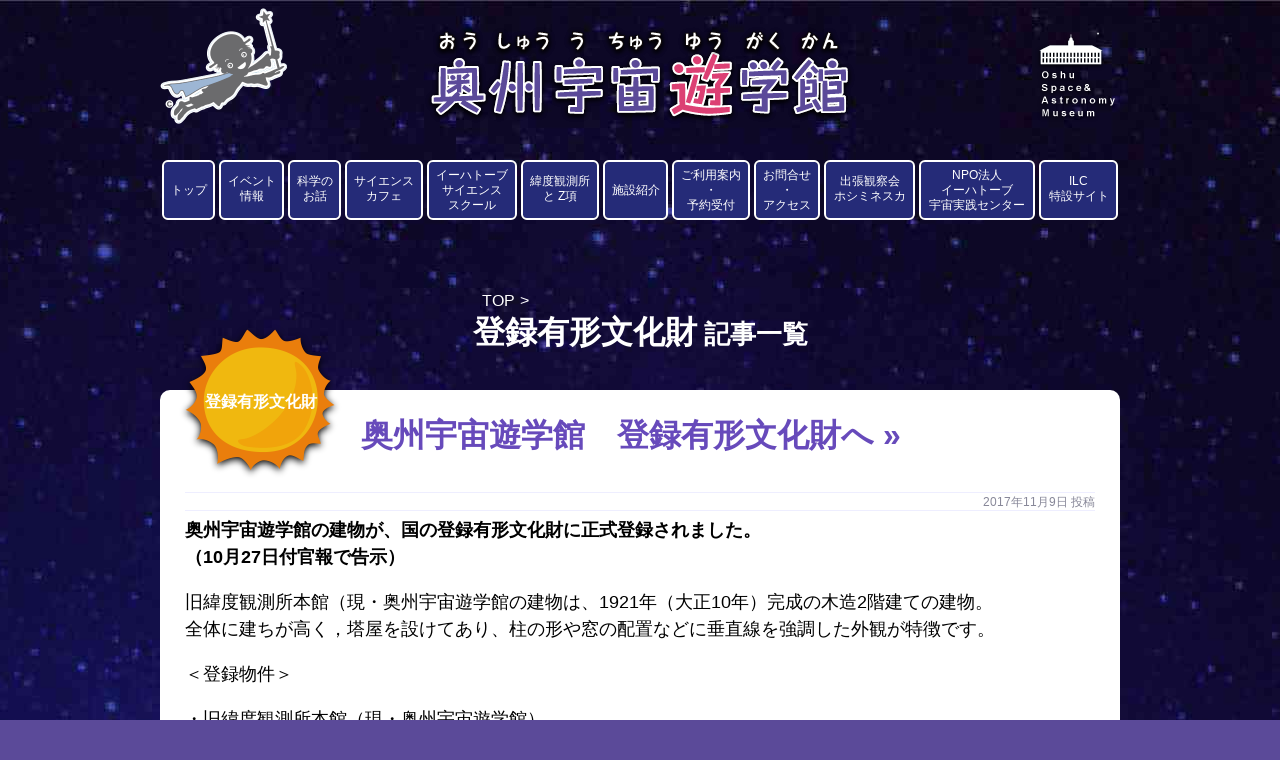

--- FILE ---
content_type: text/html; charset=UTF-8
request_url: https://uchuyugakukan.com/tags/%E7%99%BB%E9%8C%B2%E6%9C%89%E5%BD%A2%E6%96%87%E5%8C%96%E8%B2%A1/
body_size: 14260
content:
<!DOCTYPE html>
<!-- microdata マークアップを Google 構造化データ マークアップ支援ツールで追加 -->
<!--[if lt IE 7]>      <html class="no-js lt-ie9 lt-ie8 lt-ie7" lang="ja"> <![endif]-->
<!--[if IE 7]>         <html class="no-js lt-ie9 lt-ie8" lang="ja"> <![endif]-->
<!--[if IE 8]>         <html class="no-js lt-ie9" lang="ja"> <![endif]-->
<!--[if gt IE 8]><!--> <html class="no-js gt-ie8" lang="ja"> <!--<![endif]-->
<head>
	<meta charset="utf-8">
	<meta http-equiv="X-UA-Compatible" content="IE=edge,chrome=1">
	<title>
登録有形文化財 | 奥州宇宙遊学館	</title>
	<meta name="description" content="宇宙遊学館はその名前の通り、子どもや高齢者をはじめ、一般の方々に遊びながら天文や宇宙について学べる展示と工夫を心がけています。施設は国立天文台水沢VLBI観測所のキャンパス内にあり、天文台の歴史的な天文機器、天文台・JAXAの協力の下に現在使用中の装置も見学でき、またこれまでの成果を紹介しています。">
	<meta name="viewport" content="width=1000">

	<link rel="apple-touch-icon" href="apple-touch-icon.png">
	<!-- Place favicon.ico in the root directory -->
	
	<!--[if lt IE 9]>
	<script src="http://ie7-js.googlecode.com/svn/version/2.1(beta4)/IE9.js"></script>
	<![endif]-->
</head>

<meta name='robots' content='max-image-preview:large' />
	<style>img:is([sizes="auto" i], [sizes^="auto," i]) { contain-intrinsic-size: 3000px 1500px }</style>
	<link rel='dns-prefetch' href='//webfonts.sakura.ne.jp' />
<link rel='dns-prefetch' href='//secure.gravatar.com' />
<link rel='dns-prefetch' href='//stats.wp.com' />
<link rel='dns-prefetch' href='//v0.wordpress.com' />
<link rel='preconnect' href='//c0.wp.com' />
<link rel="alternate" type="application/rss+xml" title="奥州宇宙遊学館 &raquo; フィード" href="https://uchuyugakukan.com/feed/" />
<link rel="alternate" type="application/rss+xml" title="奥州宇宙遊学館 &raquo; コメントフィード" href="https://uchuyugakukan.com/comments/feed/" />
<link rel="alternate" type="application/rss+xml" title="奥州宇宙遊学館 &raquo; 登録有形文化財 タグのフィード" href="https://uchuyugakukan.com/tags/%e7%99%bb%e9%8c%b2%e6%9c%89%e5%bd%a2%e6%96%87%e5%8c%96%e8%b2%a1/feed/" />
<script type="text/javascript">
/* <![CDATA[ */
window._wpemojiSettings = {"baseUrl":"https:\/\/s.w.org\/images\/core\/emoji\/16.0.1\/72x72\/","ext":".png","svgUrl":"https:\/\/s.w.org\/images\/core\/emoji\/16.0.1\/svg\/","svgExt":".svg","source":{"concatemoji":"https:\/\/uchuyugakukan.com\/wp\/wp-includes\/js\/wp-emoji-release.min.js?ver=6.8.3"}};
/*! This file is auto-generated */
!function(s,n){var o,i,e;function c(e){try{var t={supportTests:e,timestamp:(new Date).valueOf()};sessionStorage.setItem(o,JSON.stringify(t))}catch(e){}}function p(e,t,n){e.clearRect(0,0,e.canvas.width,e.canvas.height),e.fillText(t,0,0);var t=new Uint32Array(e.getImageData(0,0,e.canvas.width,e.canvas.height).data),a=(e.clearRect(0,0,e.canvas.width,e.canvas.height),e.fillText(n,0,0),new Uint32Array(e.getImageData(0,0,e.canvas.width,e.canvas.height).data));return t.every(function(e,t){return e===a[t]})}function u(e,t){e.clearRect(0,0,e.canvas.width,e.canvas.height),e.fillText(t,0,0);for(var n=e.getImageData(16,16,1,1),a=0;a<n.data.length;a++)if(0!==n.data[a])return!1;return!0}function f(e,t,n,a){switch(t){case"flag":return n(e,"\ud83c\udff3\ufe0f\u200d\u26a7\ufe0f","\ud83c\udff3\ufe0f\u200b\u26a7\ufe0f")?!1:!n(e,"\ud83c\udde8\ud83c\uddf6","\ud83c\udde8\u200b\ud83c\uddf6")&&!n(e,"\ud83c\udff4\udb40\udc67\udb40\udc62\udb40\udc65\udb40\udc6e\udb40\udc67\udb40\udc7f","\ud83c\udff4\u200b\udb40\udc67\u200b\udb40\udc62\u200b\udb40\udc65\u200b\udb40\udc6e\u200b\udb40\udc67\u200b\udb40\udc7f");case"emoji":return!a(e,"\ud83e\udedf")}return!1}function g(e,t,n,a){var r="undefined"!=typeof WorkerGlobalScope&&self instanceof WorkerGlobalScope?new OffscreenCanvas(300,150):s.createElement("canvas"),o=r.getContext("2d",{willReadFrequently:!0}),i=(o.textBaseline="top",o.font="600 32px Arial",{});return e.forEach(function(e){i[e]=t(o,e,n,a)}),i}function t(e){var t=s.createElement("script");t.src=e,t.defer=!0,s.head.appendChild(t)}"undefined"!=typeof Promise&&(o="wpEmojiSettingsSupports",i=["flag","emoji"],n.supports={everything:!0,everythingExceptFlag:!0},e=new Promise(function(e){s.addEventListener("DOMContentLoaded",e,{once:!0})}),new Promise(function(t){var n=function(){try{var e=JSON.parse(sessionStorage.getItem(o));if("object"==typeof e&&"number"==typeof e.timestamp&&(new Date).valueOf()<e.timestamp+604800&&"object"==typeof e.supportTests)return e.supportTests}catch(e){}return null}();if(!n){if("undefined"!=typeof Worker&&"undefined"!=typeof OffscreenCanvas&&"undefined"!=typeof URL&&URL.createObjectURL&&"undefined"!=typeof Blob)try{var e="postMessage("+g.toString()+"("+[JSON.stringify(i),f.toString(),p.toString(),u.toString()].join(",")+"));",a=new Blob([e],{type:"text/javascript"}),r=new Worker(URL.createObjectURL(a),{name:"wpTestEmojiSupports"});return void(r.onmessage=function(e){c(n=e.data),r.terminate(),t(n)})}catch(e){}c(n=g(i,f,p,u))}t(n)}).then(function(e){for(var t in e)n.supports[t]=e[t],n.supports.everything=n.supports.everything&&n.supports[t],"flag"!==t&&(n.supports.everythingExceptFlag=n.supports.everythingExceptFlag&&n.supports[t]);n.supports.everythingExceptFlag=n.supports.everythingExceptFlag&&!n.supports.flag,n.DOMReady=!1,n.readyCallback=function(){n.DOMReady=!0}}).then(function(){return e}).then(function(){var e;n.supports.everything||(n.readyCallback(),(e=n.source||{}).concatemoji?t(e.concatemoji):e.wpemoji&&e.twemoji&&(t(e.twemoji),t(e.wpemoji)))}))}((window,document),window._wpemojiSettings);
/* ]]> */
</script>
<style id='wp-emoji-styles-inline-css' type='text/css'>

	img.wp-smiley, img.emoji {
		display: inline !important;
		border: none !important;
		box-shadow: none !important;
		height: 1em !important;
		width: 1em !important;
		margin: 0 0.07em !important;
		vertical-align: -0.1em !important;
		background: none !important;
		padding: 0 !important;
	}
</style>
<link rel='stylesheet' id='wp-block-library-css' href='https://c0.wp.com/c/6.8.3/wp-includes/css/dist/block-library/style.min.css' type='text/css' media='all' />
<style id='classic-theme-styles-inline-css' type='text/css'>
/*! This file is auto-generated */
.wp-block-button__link{color:#fff;background-color:#32373c;border-radius:9999px;box-shadow:none;text-decoration:none;padding:calc(.667em + 2px) calc(1.333em + 2px);font-size:1.125em}.wp-block-file__button{background:#32373c;color:#fff;text-decoration:none}
</style>
<style id='collapsing-archives-style-inline-css' type='text/css'>


</style>
<link rel='stylesheet' id='mediaelement-css' href='https://c0.wp.com/c/6.8.3/wp-includes/js/mediaelement/mediaelementplayer-legacy.min.css' type='text/css' media='all' />
<link rel='stylesheet' id='wp-mediaelement-css' href='https://c0.wp.com/c/6.8.3/wp-includes/js/mediaelement/wp-mediaelement.min.css' type='text/css' media='all' />
<style id='jetpack-sharing-buttons-style-inline-css' type='text/css'>
.jetpack-sharing-buttons__services-list{display:flex;flex-direction:row;flex-wrap:wrap;gap:0;list-style-type:none;margin:5px;padding:0}.jetpack-sharing-buttons__services-list.has-small-icon-size{font-size:12px}.jetpack-sharing-buttons__services-list.has-normal-icon-size{font-size:16px}.jetpack-sharing-buttons__services-list.has-large-icon-size{font-size:24px}.jetpack-sharing-buttons__services-list.has-huge-icon-size{font-size:36px}@media print{.jetpack-sharing-buttons__services-list{display:none!important}}.editor-styles-wrapper .wp-block-jetpack-sharing-buttons{gap:0;padding-inline-start:0}ul.jetpack-sharing-buttons__services-list.has-background{padding:1.25em 2.375em}
</style>
<style id='global-styles-inline-css' type='text/css'>
:root{--wp--preset--aspect-ratio--square: 1;--wp--preset--aspect-ratio--4-3: 4/3;--wp--preset--aspect-ratio--3-4: 3/4;--wp--preset--aspect-ratio--3-2: 3/2;--wp--preset--aspect-ratio--2-3: 2/3;--wp--preset--aspect-ratio--16-9: 16/9;--wp--preset--aspect-ratio--9-16: 9/16;--wp--preset--color--black: #000000;--wp--preset--color--cyan-bluish-gray: #abb8c3;--wp--preset--color--white: #ffffff;--wp--preset--color--pale-pink: #f78da7;--wp--preset--color--vivid-red: #cf2e2e;--wp--preset--color--luminous-vivid-orange: #ff6900;--wp--preset--color--luminous-vivid-amber: #fcb900;--wp--preset--color--light-green-cyan: #7bdcb5;--wp--preset--color--vivid-green-cyan: #00d084;--wp--preset--color--pale-cyan-blue: #8ed1fc;--wp--preset--color--vivid-cyan-blue: #0693e3;--wp--preset--color--vivid-purple: #9b51e0;--wp--preset--gradient--vivid-cyan-blue-to-vivid-purple: linear-gradient(135deg,rgba(6,147,227,1) 0%,rgb(155,81,224) 100%);--wp--preset--gradient--light-green-cyan-to-vivid-green-cyan: linear-gradient(135deg,rgb(122,220,180) 0%,rgb(0,208,130) 100%);--wp--preset--gradient--luminous-vivid-amber-to-luminous-vivid-orange: linear-gradient(135deg,rgba(252,185,0,1) 0%,rgba(255,105,0,1) 100%);--wp--preset--gradient--luminous-vivid-orange-to-vivid-red: linear-gradient(135deg,rgba(255,105,0,1) 0%,rgb(207,46,46) 100%);--wp--preset--gradient--very-light-gray-to-cyan-bluish-gray: linear-gradient(135deg,rgb(238,238,238) 0%,rgb(169,184,195) 100%);--wp--preset--gradient--cool-to-warm-spectrum: linear-gradient(135deg,rgb(74,234,220) 0%,rgb(151,120,209) 20%,rgb(207,42,186) 40%,rgb(238,44,130) 60%,rgb(251,105,98) 80%,rgb(254,248,76) 100%);--wp--preset--gradient--blush-light-purple: linear-gradient(135deg,rgb(255,206,236) 0%,rgb(152,150,240) 100%);--wp--preset--gradient--blush-bordeaux: linear-gradient(135deg,rgb(254,205,165) 0%,rgb(254,45,45) 50%,rgb(107,0,62) 100%);--wp--preset--gradient--luminous-dusk: linear-gradient(135deg,rgb(255,203,112) 0%,rgb(199,81,192) 50%,rgb(65,88,208) 100%);--wp--preset--gradient--pale-ocean: linear-gradient(135deg,rgb(255,245,203) 0%,rgb(182,227,212) 50%,rgb(51,167,181) 100%);--wp--preset--gradient--electric-grass: linear-gradient(135deg,rgb(202,248,128) 0%,rgb(113,206,126) 100%);--wp--preset--gradient--midnight: linear-gradient(135deg,rgb(2,3,129) 0%,rgb(40,116,252) 100%);--wp--preset--font-size--small: 13px;--wp--preset--font-size--medium: 20px;--wp--preset--font-size--large: 36px;--wp--preset--font-size--x-large: 42px;--wp--preset--spacing--20: 0.44rem;--wp--preset--spacing--30: 0.67rem;--wp--preset--spacing--40: 1rem;--wp--preset--spacing--50: 1.5rem;--wp--preset--spacing--60: 2.25rem;--wp--preset--spacing--70: 3.38rem;--wp--preset--spacing--80: 5.06rem;--wp--preset--shadow--natural: 6px 6px 9px rgba(0, 0, 0, 0.2);--wp--preset--shadow--deep: 12px 12px 50px rgba(0, 0, 0, 0.4);--wp--preset--shadow--sharp: 6px 6px 0px rgba(0, 0, 0, 0.2);--wp--preset--shadow--outlined: 6px 6px 0px -3px rgba(255, 255, 255, 1), 6px 6px rgba(0, 0, 0, 1);--wp--preset--shadow--crisp: 6px 6px 0px rgba(0, 0, 0, 1);}:where(.is-layout-flex){gap: 0.5em;}:where(.is-layout-grid){gap: 0.5em;}body .is-layout-flex{display: flex;}.is-layout-flex{flex-wrap: wrap;align-items: center;}.is-layout-flex > :is(*, div){margin: 0;}body .is-layout-grid{display: grid;}.is-layout-grid > :is(*, div){margin: 0;}:where(.wp-block-columns.is-layout-flex){gap: 2em;}:where(.wp-block-columns.is-layout-grid){gap: 2em;}:where(.wp-block-post-template.is-layout-flex){gap: 1.25em;}:where(.wp-block-post-template.is-layout-grid){gap: 1.25em;}.has-black-color{color: var(--wp--preset--color--black) !important;}.has-cyan-bluish-gray-color{color: var(--wp--preset--color--cyan-bluish-gray) !important;}.has-white-color{color: var(--wp--preset--color--white) !important;}.has-pale-pink-color{color: var(--wp--preset--color--pale-pink) !important;}.has-vivid-red-color{color: var(--wp--preset--color--vivid-red) !important;}.has-luminous-vivid-orange-color{color: var(--wp--preset--color--luminous-vivid-orange) !important;}.has-luminous-vivid-amber-color{color: var(--wp--preset--color--luminous-vivid-amber) !important;}.has-light-green-cyan-color{color: var(--wp--preset--color--light-green-cyan) !important;}.has-vivid-green-cyan-color{color: var(--wp--preset--color--vivid-green-cyan) !important;}.has-pale-cyan-blue-color{color: var(--wp--preset--color--pale-cyan-blue) !important;}.has-vivid-cyan-blue-color{color: var(--wp--preset--color--vivid-cyan-blue) !important;}.has-vivid-purple-color{color: var(--wp--preset--color--vivid-purple) !important;}.has-black-background-color{background-color: var(--wp--preset--color--black) !important;}.has-cyan-bluish-gray-background-color{background-color: var(--wp--preset--color--cyan-bluish-gray) !important;}.has-white-background-color{background-color: var(--wp--preset--color--white) !important;}.has-pale-pink-background-color{background-color: var(--wp--preset--color--pale-pink) !important;}.has-vivid-red-background-color{background-color: var(--wp--preset--color--vivid-red) !important;}.has-luminous-vivid-orange-background-color{background-color: var(--wp--preset--color--luminous-vivid-orange) !important;}.has-luminous-vivid-amber-background-color{background-color: var(--wp--preset--color--luminous-vivid-amber) !important;}.has-light-green-cyan-background-color{background-color: var(--wp--preset--color--light-green-cyan) !important;}.has-vivid-green-cyan-background-color{background-color: var(--wp--preset--color--vivid-green-cyan) !important;}.has-pale-cyan-blue-background-color{background-color: var(--wp--preset--color--pale-cyan-blue) !important;}.has-vivid-cyan-blue-background-color{background-color: var(--wp--preset--color--vivid-cyan-blue) !important;}.has-vivid-purple-background-color{background-color: var(--wp--preset--color--vivid-purple) !important;}.has-black-border-color{border-color: var(--wp--preset--color--black) !important;}.has-cyan-bluish-gray-border-color{border-color: var(--wp--preset--color--cyan-bluish-gray) !important;}.has-white-border-color{border-color: var(--wp--preset--color--white) !important;}.has-pale-pink-border-color{border-color: var(--wp--preset--color--pale-pink) !important;}.has-vivid-red-border-color{border-color: var(--wp--preset--color--vivid-red) !important;}.has-luminous-vivid-orange-border-color{border-color: var(--wp--preset--color--luminous-vivid-orange) !important;}.has-luminous-vivid-amber-border-color{border-color: var(--wp--preset--color--luminous-vivid-amber) !important;}.has-light-green-cyan-border-color{border-color: var(--wp--preset--color--light-green-cyan) !important;}.has-vivid-green-cyan-border-color{border-color: var(--wp--preset--color--vivid-green-cyan) !important;}.has-pale-cyan-blue-border-color{border-color: var(--wp--preset--color--pale-cyan-blue) !important;}.has-vivid-cyan-blue-border-color{border-color: var(--wp--preset--color--vivid-cyan-blue) !important;}.has-vivid-purple-border-color{border-color: var(--wp--preset--color--vivid-purple) !important;}.has-vivid-cyan-blue-to-vivid-purple-gradient-background{background: var(--wp--preset--gradient--vivid-cyan-blue-to-vivid-purple) !important;}.has-light-green-cyan-to-vivid-green-cyan-gradient-background{background: var(--wp--preset--gradient--light-green-cyan-to-vivid-green-cyan) !important;}.has-luminous-vivid-amber-to-luminous-vivid-orange-gradient-background{background: var(--wp--preset--gradient--luminous-vivid-amber-to-luminous-vivid-orange) !important;}.has-luminous-vivid-orange-to-vivid-red-gradient-background{background: var(--wp--preset--gradient--luminous-vivid-orange-to-vivid-red) !important;}.has-very-light-gray-to-cyan-bluish-gray-gradient-background{background: var(--wp--preset--gradient--very-light-gray-to-cyan-bluish-gray) !important;}.has-cool-to-warm-spectrum-gradient-background{background: var(--wp--preset--gradient--cool-to-warm-spectrum) !important;}.has-blush-light-purple-gradient-background{background: var(--wp--preset--gradient--blush-light-purple) !important;}.has-blush-bordeaux-gradient-background{background: var(--wp--preset--gradient--blush-bordeaux) !important;}.has-luminous-dusk-gradient-background{background: var(--wp--preset--gradient--luminous-dusk) !important;}.has-pale-ocean-gradient-background{background: var(--wp--preset--gradient--pale-ocean) !important;}.has-electric-grass-gradient-background{background: var(--wp--preset--gradient--electric-grass) !important;}.has-midnight-gradient-background{background: var(--wp--preset--gradient--midnight) !important;}.has-small-font-size{font-size: var(--wp--preset--font-size--small) !important;}.has-medium-font-size{font-size: var(--wp--preset--font-size--medium) !important;}.has-large-font-size{font-size: var(--wp--preset--font-size--large) !important;}.has-x-large-font-size{font-size: var(--wp--preset--font-size--x-large) !important;}
:where(.wp-block-post-template.is-layout-flex){gap: 1.25em;}:where(.wp-block-post-template.is-layout-grid){gap: 1.25em;}
:where(.wp-block-columns.is-layout-flex){gap: 2em;}:where(.wp-block-columns.is-layout-grid){gap: 2em;}
:root :where(.wp-block-pullquote){font-size: 1.5em;line-height: 1.6;}
</style>
<link rel='stylesheet' id='osam-event-dates-css' href='https://uchuyugakukan.com/wp/wp-content/plugins/osam-event-dates/assets/css/public.css?ver=1.0.0' type='text/css' media='all' />
<link rel='stylesheet' id='osam-scafe-list-styles-css' href='https://uchuyugakukan.com/wp/wp-content/plugins/osam-scafe-lists/assets/public.css?ver=6.8.3' type='text/css' media='all' />
<link rel='stylesheet' id='osam_style-css' href='https://uchuyugakukan.com/wp/wp-content/themes/osam-2015-theme/style.css?ver=6.8.3' type='text/css' media='all' />
<link rel='stylesheet' id='fancybox-css' href='https://uchuyugakukan.com/wp/wp-content/plugins/easy-fancybox/fancybox/1.5.4/jquery.fancybox.min.css?ver=6.8.3' type='text/css' media='screen' />
<script type="text/javascript" src="https://c0.wp.com/c/6.8.3/wp-includes/js/jquery/jquery.min.js" id="jquery-core-js"></script>
<script type="text/javascript" src="https://c0.wp.com/c/6.8.3/wp-includes/js/jquery/jquery-migrate.min.js" id="jquery-migrate-js"></script>
<script type="text/javascript" src="//webfonts.sakura.ne.jp/js/sakurav3.js?fadein=0&amp;ver=3.1.4" id="typesquare_std-js"></script>
<script type="text/javascript" src="https://uchuyugakukan.com/wp/wp-content/themes/osam-2015-theme/js/modernizr-2.8.3.min.js?ver=6.8.3" id="modernizer-js"></script>
<link rel="https://api.w.org/" href="https://uchuyugakukan.com/wp-json/" /><link rel="alternate" title="JSON" type="application/json" href="https://uchuyugakukan.com/wp-json/wp/v2/tags/116" /><link rel="EditURI" type="application/rsd+xml" title="RSD" href="https://uchuyugakukan.com/wp/xmlrpc.php?rsd" />
<meta name="generator" content="WordPress 6.8.3" />
<style type='text/css'>
#post-6558 h1,#post-6558 h2,#post-6558 h3,#post-6558 .entry-title,#post-6558 li{ font-family: "フォーク M";}#post-6558 h4,#post-6558 h5,#post-6558 h6{ font-family: "G2サンセリフ-B";}#post-6558.hentry,#post-6558 p{ font-family: "トーキング";}#post-6558 strong,#post-6558 b{ font-family: "UD新ゴ M";}</style>
	<style>img#wpstats{display:none}</style>
		
<!-- Jetpack Open Graph Tags -->
<meta property="og:type" content="website" />
<meta property="og:title" content="登録有形文化財 &#8211; 奥州宇宙遊学館" />
<meta property="og:url" content="https://uchuyugakukan.com/tags/%e7%99%bb%e9%8c%b2%e6%9c%89%e5%bd%a2%e6%96%87%e5%8c%96%e8%b2%a1/" />
<meta property="og:site_name" content="奥州宇宙遊学館" />
<meta property="og:image" content="https://uchuyugakukan.com/wp/wp-content/uploads/2021/04/cropped-osam-favicon-210408a.png" />
<meta property="og:image:width" content="512" />
<meta property="og:image:height" content="512" />
<meta property="og:image:alt" content="" />
<meta property="og:locale" content="ja_JP" />

<!-- End Jetpack Open Graph Tags -->
<link rel="icon" href="https://uchuyugakukan.com/wp/wp-content/uploads/2021/04/cropped-osam-favicon-210408a-32x32.png" sizes="32x32" />
<link rel="icon" href="https://uchuyugakukan.com/wp/wp-content/uploads/2021/04/cropped-osam-favicon-210408a-192x192.png" sizes="192x192" />
<link rel="apple-touch-icon" href="https://uchuyugakukan.com/wp/wp-content/uploads/2021/04/cropped-osam-favicon-210408a-180x180.png" />
<meta name="msapplication-TileImage" content="https://uchuyugakukan.com/wp/wp-content/uploads/2021/04/cropped-osam-favicon-210408a-270x270.png" />


<body class="archive tag tag-116 wp-theme-osam-2015-theme">

<div class="container base"><!-- (最上位のコンテナ) -->

<!-- ========== HEADER ========== -->
	
<!-- サブページ以下はここに header-menu を追加する -->
<!-- ========== HEADER (short) ========== -->
<header role="banner" itemscope itemtype="http://schema.org/LocalBusiness" itemref="_telephone2 _email3 _address4 _url9" class="osam short">
	<div class="title-group">
		<div class="matachan"></div>
		<div class="title"><h1 class="title"><span itemprop="name"><a href="https://uchuyugakukan.com" title="奥州宇宙遊学館" rel="home">奥州宇宙遊学館</a></span></h1></div>
		<div class="logo">Oshu Space &amp; Astronomy Museum</div>
	</div>
	
	<nav role="navigation" class="nav-sub">
		<div class="header-nav"><ul id="menu-header-menu" class="menu"><li id="menu-item-2082" class="menu-item menu-item-type-custom menu-item-object-custom menu-item-2082"><a href="/">トップ</a></li>
<li id="menu-item-2083" class="menu-item menu-item-type-taxonomy menu-item-object-category menu-item-2083"><a href="https://uchuyugakukan.com/topics/event/">イベント<br>情報</a></li>
<li id="menu-item-2084" class="menu-item menu-item-type-taxonomy menu-item-object-category menu-item-2084"><a href="https://uchuyugakukan.com/topics/science/">科学の<br>お話</a></li>
<li id="menu-item-5146" class="menu-item menu-item-type-taxonomy menu-item-object-category menu-item-5146"><a href="https://uchuyugakukan.com/topics/sciencecafe/">サイエンス<br>カフェ</a></li>
<li id="menu-item-2085" class="menu-item menu-item-type-taxonomy menu-item-object-category menu-item-2085"><a href="https://uchuyugakukan.com/topics/isschool/">イーハトーブ<br>サイエンス<br>スクール</a></li>
<li id="menu-item-3568" class="menu-item menu-item-type-post_type menu-item-object-page menu-item-3568"><a href="https://uchuyugakukan.com/observatory/">緯度観測所<br>と Z項</a></li>
<li id="menu-item-2106" class="menu-item menu-item-type-post_type menu-item-object-page menu-item-2106"><a href="https://uchuyugakukan.com/facilities/">施設紹介</a></li>
<li id="menu-item-2107" class="menu-item menu-item-type-post_type menu-item-object-page menu-item-2107"><a href="https://uchuyugakukan.com/reservation/">ご利用案内<br>・<br>予約受付</a></li>
<li id="menu-item-2108" class="menu-item menu-item-type-post_type menu-item-object-page menu-item-2108"><a href="https://uchuyugakukan.com/access/">お問合せ<br>・<br>アクセス</a></li>
<li id="menu-item-5147" class="menu-item menu-item-type-post_type menu-item-object-page menu-item-5147"><a href="https://uchuyugakukan.com/hosimineska/">出張観察会<br>ホシミネスカ</a></li>
<li id="menu-item-2207" class="menu-item menu-item-type-post_type menu-item-object-page menu-item-2207"><a href="https://uchuyugakukan.com/isac/">NPO法人<br>イーハトーブ<br>宇宙実践センター</a></li>
<li id="menu-item-3019" class="menu-item menu-item-type-post_type menu-item-object-page menu-item-3019"><a href="https://uchuyugakukan.com/ilcss/">ILC<br>特設サイト</a></li>
</ul></div>	</nav><!-- /nav.sub -->
	
<!-- サブページ以下はここに header-menu を追加する -->



</header>



<!-- ========== CONTENT ========== -->
<div class="main-content archive" id="content" role="main">


	<header role="banner">
		<nav role="navigation"><a href="https://uchuyugakukan.com">TOP</a> &gt;</nav>
	<!-- タイトル部の表示 -->
				<h2>
			登録有形文化財<small> 記事一覧</small>
		</h2>
		
		
	</header>





	<!-- 記事群 -->
	<section class="articles">
				
		<article role="article" class="post" id="6558">

			<!-- 記事タイトル -->
			<h3 class="post-title"><a href="https://uchuyugakukan.com/%e5%a5%a5%e5%b7%9e%e5%ae%87%e5%ae%99%e9%81%8a%e5%ad%a6%e9%a4%a8%e3%80%80%e7%99%bb%e9%8c%b2%e6%9c%89%e5%bd%a2%e6%96%87%e5%8c%96%e8%b2%a1%e3%81%b8/">奥州宇宙遊学館　登録有形文化財へ &raquo;</a></h3>

			<!-- 投稿日 -->
			<div class="post-date-inside">2017年11月9日 投稿</div>

			<!-- アイキャッチ画像: 2〜7だけ (最新記事では表示しない) -->
			
			<!-- 記事本文 -->
			<div class="post-text-body full-width"><p><strong>奥州宇宙遊学館の建物が、国の登録有形文化財に正式登録されました。</strong><br />
<strong>（10月27日付官報で告示）</strong></p>
<p>旧緯度観測所本館（現・奥州宇宙遊学館の建物は、1921年（大正10年）完成の木造2階建ての建物。<br />
全体に建ちが高く，塔屋を設けてあり、柱の形や窓の配置などに垂直線を強調した外観が特徴です。</p>
<p>＜登録物件＞</p>
<p>・旧緯度観測所本館（現・奥州宇宙遊学館）<br />
・旧臨時緯度観測所本館（現・木村榮記念館）<br />
・旧臨時緯度観測所眼視天頂儀室<br />
・旧臨時緯度観測所天頂儀目標台及び覆屋</p>
<table>
<tbody>
<tr>
<td>
<p><div id="attachment_6557" style="width: 430px" class="wp-caption aligncenter"><a href="https://uchuyugakukan.com/wp/wp-content/uploads/2017/11/20171027-01.jpg"><img fetchpriority="high" decoding="async" aria-describedby="caption-attachment-6557" data-attachment-id="6557" data-permalink="https://uchuyugakukan.com/%e5%a5%a5%e5%b7%9e%e5%ae%87%e5%ae%99%e9%81%8a%e5%ad%a6%e9%a4%a8%e3%80%80%e7%99%bb%e9%8c%b2%e6%9c%89%e5%bd%a2%e6%96%87%e5%8c%96%e8%b2%a1%e3%81%b8/20171027-01/" data-orig-file="https://uchuyugakukan.com/wp/wp-content/uploads/2017/11/20171027-01.jpg" data-orig-size="800,471" data-comments-opened="0" data-image-meta="{&quot;aperture&quot;:&quot;6.3&quot;,&quot;credit&quot;:&quot;&quot;,&quot;camera&quot;:&quot;NIKON D40&quot;,&quot;caption&quot;:&quot;&quot;,&quot;created_timestamp&quot;:&quot;1510246265&quot;,&quot;copyright&quot;:&quot;&quot;,&quot;focal_length&quot;:&quot;18&quot;,&quot;iso&quot;:&quot;200&quot;,&quot;shutter_speed&quot;:&quot;0.00625&quot;,&quot;title&quot;:&quot;&quot;,&quot;orientation&quot;:&quot;1&quot;}" data-image-title="20171027-01" data-image-description="" data-image-caption="" data-medium-file="https://uchuyugakukan.com/wp/wp-content/uploads/2017/11/20171027-01-420x247.jpg" data-large-file="https://uchuyugakukan.com/wp/wp-content/uploads/2017/11/20171027-01.jpg" class="wp-image-6557 size-medium" src="https://uchuyugakukan.com/wp/wp-content/uploads/2017/11/20171027-01-420x247.jpg" alt="" width="420" height="247" /></a><p id="caption-attachment-6557" class="wp-caption-text">現在の奥州宇宙遊学館</p></div></td>
<td>
<p><div id="attachment_6556" style="width: 430px" class="wp-caption aligncenter"><a href="https://uchuyugakukan.com/wp/wp-content/uploads/2017/11/20171027-02.jpg"><img decoding="async" aria-describedby="caption-attachment-6556" data-attachment-id="6556" data-permalink="https://uchuyugakukan.com/%e5%a5%a5%e5%b7%9e%e5%ae%87%e5%ae%99%e9%81%8a%e5%ad%a6%e9%a4%a8%e3%80%80%e7%99%bb%e9%8c%b2%e6%9c%89%e5%bd%a2%e6%96%87%e5%8c%96%e8%b2%a1%e3%81%b8/20171027-02/" data-orig-file="https://uchuyugakukan.com/wp/wp-content/uploads/2017/11/20171027-02.jpg" data-orig-size="640,454" data-comments-opened="0" data-image-meta="{&quot;aperture&quot;:&quot;0&quot;,&quot;credit&quot;:&quot;&quot;,&quot;camera&quot;:&quot;&quot;,&quot;caption&quot;:&quot;&quot;,&quot;created_timestamp&quot;:&quot;1510241689&quot;,&quot;copyright&quot;:&quot;&quot;,&quot;focal_length&quot;:&quot;0&quot;,&quot;iso&quot;:&quot;0&quot;,&quot;shutter_speed&quot;:&quot;0&quot;,&quot;title&quot;:&quot;&quot;,&quot;orientation&quot;:&quot;0&quot;}" data-image-title="20171027-02" data-image-description="" data-image-caption="" data-medium-file="https://uchuyugakukan.com/wp/wp-content/uploads/2017/11/20171027-02-420x298.jpg" data-large-file="https://uchuyugakukan.com/wp/wp-content/uploads/2017/11/20171027-02.jpg" class="wp-image-6556 size-medium" src="https://uchuyugakukan.com/wp/wp-content/uploads/2017/11/20171027-02-420x298.jpg" alt="" width="420" height="298" /></a><p id="caption-attachment-6556" class="wp-caption-text">木村博士も文化財登録を喜んでいるかもしれませんね</p></div></td>
</tr>
</tbody>
</table>
			</div><!-- /.post-text-body -->


			<!-- 記事タグ -->
			<div class="planet-box">
				<div class="planet-box-container">
					<a href="https://uchuyugakukan.com/tags/%e7%99%bb%e9%8c%b2%e6%9c%89%e5%bd%a2%e6%96%87%e5%8c%96%e8%b2%a1/" rel="tag">登録有形文化財</a>				</div>
			</div>

		</article><!-- /.post## -->

		
	</section><!-- /.articles -->



	<!-- ページングナビ -->
	<nav class="paging twoway-paging" role="navigation">
		<ul>
			<li class="newer"></li>
			<li class="older"></li>
		</ul>
	</nav>





</div><!-- /.main-content.archive -->

<!-- ========== WIDGETS ========== -->
<aside class="widgets" role="complementary">
	<div class="container">
		<div class="first one-third widget-area">
			<div class="widget-container rpwe_widget recent-posts-extended" id="rpwe_widget-2"><h3 class="widget-title">最近の記事</h3><div  class="rpwe-block "><ul class="rpwe-ul"><li class="rpwe-li rpwe-clearfix"><h3 class="rpwe-title"><a href="https://uchuyugakukan.com/%e3%80%8c2026%e5%b9%b4%ef%bc%92%e6%9c%88%e6%98%9f%e7%a9%ba%e8%a6%b3%e6%9c%9b%e4%bc%9a%e3%80%8d/" title="Permalink to 「2026年２月星空観望会」" rel="bookmark">「2026年２月星空観望会」</a></h3><time class="rpwe-time published" datetime="2026-01-22T10:57:20+09:00">2026年1月22日</time></li><li class="rpwe-li rpwe-clearfix"><h3 class="rpwe-title"><a href="https://uchuyugakukan.com/%e3%80%8c%e9%9b%aa%e3%81%ae%e4%b8%8d%e6%80%9d%e8%ad%b0%e3%81%ab%e5%87%ba%e4%bc%9a%e3%81%88%e3%82%8b%ef%bc%92%e9%80%b1%e9%96%93%e3%80%8d-3/" title="Permalink to 「雪の不思議に出会える２週間」" rel="bookmark">「雪の不思議に出会える２週間」</a></h3><time class="rpwe-time published" datetime="2026-01-15T10:16:34+09:00">2026年1月15日</time></li><li class="rpwe-li rpwe-clearfix"><h3 class="rpwe-title"><a href="https://uchuyugakukan.com/%ef%bc%91%e6%9c%88%e3%82%b5%e3%83%b3%e3%83%87%e3%83%bc%e3%82%b9%e3%82%af%e3%83%bc%e3%83%ab%e3%80%8c%e6%9c%88%e3%81%ae%e6%ba%80%e3%81%a1%e6%ac%a0%e3%81%91%e6%97%a9%e8%a6%8b%e7%9b%a4%e3%82%92%e4%bd%9c/" title="Permalink to １月サンデースクール「月の満ち欠け早見盤を作ろう」" rel="bookmark">１月サンデースクール「月の満ち欠け早見盤を作ろう」</a></h3><time class="rpwe-time published" datetime="2026-01-07T13:10:07+09:00">2026年1月7日</time></li><li class="rpwe-li rpwe-clearfix"><h3 class="rpwe-title"><a href="https://uchuyugakukan.com/%e3%80%8c2026%e5%b9%b4%ef%bc%91%e6%9c%88%e6%98%9f%e7%a9%ba%e8%a6%b3%e6%9c%9b%e4%bc%9a%e3%80%8d/" title="Permalink to 終了しました！「2026年１月星空観望会」" rel="bookmark">終了しました！「2026年１月星空観望会」</a></h3><time class="rpwe-time published" datetime="2025-12-27T15:24:51+09:00">2025年12月27日</time></li><li class="rpwe-li rpwe-clearfix"><h3 class="rpwe-title"><a href="https://uchuyugakukan.com/%e4%bb%a4%e5%92%8c%ef%bc%97%e5%b9%b4%e3%80%8c%e5%ae%87%e5%ae%99%e3%81%ae%e6%97%a5%e3%80%8d%e8%a8%98%e5%bf%b5%e8%a1%8c%e4%ba%8b-%e5%85%a8%e5%9b%bd%e5%b0%8f%e3%83%bb%e4%b8%ad%e5%ad%a6%e7%94%9f%e4%bd%9c/" title="Permalink to 令和７年「宇宙の日」記念行事 全国小・中学生作文絵画コンテスト応募作品展" rel="bookmark">令和７年「宇宙の日」記念行事 全国小・中学生作文絵画コンテスト応募作品展</a></h3><time class="rpwe-time published" datetime="2025-12-24T14:49:12+09:00">2025年12月24日</time></li></ul></div><!-- Generated by http://wordpress.org/plugins/recent-posts-widget-extended/ --></div>		</div><!-- /.first one-third widget-area -->

		<div class="second one-third widget-area">
			
		</div><!-- /.second one-third widget-area -->

		<div class="third one-third widget-area">
			<div class="widget-container widget_search" id="search-2"><form role="search" method="get" id="searchform" class="searchform" action="https://uchuyugakukan.com/">
				<div>
					<label class="screen-reader-text" for="s">検索:</label>
					<input type="text" value="" name="s" id="s" />
					<input type="submit" id="searchsubmit" value="検索" />
				</div>
			</form></div><div class="widget-container widget_rss_links" id="rss_links-2"><h3 class="widget-title">新着記事のRSSリンク</h3><p><a target="_self" href="https://uchuyugakukan.com/feed/" title="投稿をフォロー"><img src="https://uchuyugakukan.com/wp/wp-content/plugins/jetpack/images/rss/red-small.png" alt="RSS フィード" />&nbsp;RSS - 投稿</a></p>
</div><div class="widget-container widget_media_image" id="media_image-2"><a href="https://www.co2-diet.com/"><img width="234" height="60" src="https://uchuyugakukan.com/wp/wp-content/uploads/2018/12/co2diet-banner02.gif" class="image wp-image-7865  attachment-full size-full" alt="" style="max-width: 100%; height: auto;" decoding="async" loading="lazy" data-attachment-id="7865" data-permalink="https://uchuyugakukan.com/co2diet-banner02/" data-orig-file="https://uchuyugakukan.com/wp/wp-content/uploads/2018/12/co2diet-banner02.gif" data-orig-size="234,60" data-comments-opened="0" data-image-meta="{&quot;aperture&quot;:&quot;0&quot;,&quot;credit&quot;:&quot;&quot;,&quot;camera&quot;:&quot;&quot;,&quot;caption&quot;:&quot;&quot;,&quot;created_timestamp&quot;:&quot;0&quot;,&quot;copyright&quot;:&quot;&quot;,&quot;focal_length&quot;:&quot;0&quot;,&quot;iso&quot;:&quot;0&quot;,&quot;shutter_speed&quot;:&quot;0&quot;,&quot;title&quot;:&quot;&quot;,&quot;orientation&quot;:&quot;0&quot;}" data-image-title="co2diet-banner02" data-image-description="" data-image-caption="" data-medium-file="https://uchuyugakukan.com/wp/wp-content/uploads/2018/12/co2diet-banner02.gif" data-large-file="https://uchuyugakukan.com/wp/wp-content/uploads/2018/12/co2diet-banner02.gif" /></a></div>		</div><!-- /.third one-third widget-area -->

	</div><!-- /.container -->
</aside><!-- /.widgets -->


<!-- ========== FOOTER ========== -->
<footer class="osam" role="complementary">
	<div class="container">

		<!-- footer-menu -->
		<nav class="footer" role="navigation">
<div class="footer-nav"><ul id="menu-footer-menu" class="menu"><li id="menu-item-2088" class="menu-item menu-item-type-custom menu-item-object-custom menu-item-2088"><a href="/">トップページ</a></li>
<li id="menu-item-2090" class="menu-item menu-item-type-taxonomy menu-item-object-category menu-item-2090"><a href="https://uchuyugakukan.com/topics/event/">イベント情報</a></li>
<li id="menu-item-2091" class="menu-item menu-item-type-taxonomy menu-item-object-category menu-item-2091"><a href="https://uchuyugakukan.com/topics/science/">科学のお話</a></li>
<li id="menu-item-5144" class="menu-item menu-item-type-taxonomy menu-item-object-category menu-item-5144"><a href="https://uchuyugakukan.com/topics/sciencecafe/">サイエンスカフェ</a></li>
<li id="menu-item-2089" class="menu-item menu-item-type-taxonomy menu-item-object-category menu-item-2089"><a href="https://uchuyugakukan.com/topics/isschool/">イーハトーブ サイエンススクール</a></li>
<li id="menu-item-3569" class="menu-item menu-item-type-post_type menu-item-object-page menu-item-3569"><a href="https://uchuyugakukan.com/observatory/">緯度観測所とZ項</a></li>
<li id="menu-item-2097" class="menu-item menu-item-type-post_type menu-item-object-page menu-item-2097"><a href="https://uchuyugakukan.com/facilities/">施設紹介</a></li>
<li id="menu-item-2096" class="menu-item menu-item-type-post_type menu-item-object-page menu-item-2096"><a href="https://uchuyugakukan.com/reservation/">予約案内・予約利用</a></li>
<li id="menu-item-2095" class="menu-item menu-item-type-post_type menu-item-object-page menu-item-2095"><a href="https://uchuyugakukan.com/access/">お問合せ・アクセス</a></li>
<li id="menu-item-5145" class="menu-item menu-item-type-post_type menu-item-object-page menu-item-5145"><a href="https://uchuyugakukan.com/hosimineska/">出張観察会 ホシミネスカ</a></li>
<li id="menu-item-2209" class="menu-item menu-item-type-post_type menu-item-object-page menu-item-2209"><a href="https://uchuyugakukan.com/isac/">NPO法人 イーハトーブ宇宙実践センター</a></li>
<li id="menu-item-3018" class="menu-item menu-item-type-post_type menu-item-object-page menu-item-3018"><a href="https://uchuyugakukan.com/ilcss/">ILC特設サイト</a></li>
</ul></div>		</nav><!-- /nav.footer -->

		<h2 class="footer-logo">奥州宇宙遊学館</h2><!-- /.footer-logo -->

		<address class="osam">
			<ul>
				<li id="_address4" itemprop="address" itemscope itemtype="http://schema.org/PostalAddress">
				<span itemprop="postalCode">〒023-0861</span> <span itemprop="addressRegion">岩手県</span><span itemprop="addressLocality">奥州市</span><span itemprop="streetAddress">水沢星ガ丘町2番12号</span>
				</li>
				<li>TEL: <span id="_telephone2" itemprop="telephone">0197 (24) 2020</span></li>
				<li>FAX: 0197 (47) 6201</li>
				<li>Email: <a href="mailto:in&#102;&#111;&#64;u&#99;h&#117;y&#117;&#103;akuk&#97;n.&#99;o&#109;"><span id="_email3" itemprop="email">inf&#111;&#64;u&#99;&#104;u&#121;ugak&#117;kan.&#99;&#111;m</span></a></li>
				<li>URL: <a id="_url9" itemprop="url" href="https://www.uchuyugakukan.com">https://www.uchuyugakukan.com</a></li>
			</ul>
		</address><!-- /.access-data -->

		<div class="matachan footer">
			<div class="greeting">
				<p>ぼくたちの住む<br>地球のこと、太陽系のこと、銀河系のこと…、謎や発見がたくさんあるよ!<br>遊びに来てね!</p>
			</div><!-- /.greeting -->
		</div><!-- /.matachan.footer -->

		<div class="copyright">Copyright &copy; Oshu Space &amp; Astronomy Museum<br>All rights reserved.</div>
	</div><!-- /.container -->
</footer>

</div><!-- /.container.base (最上位のコンテナ) -->
<script src="https://uchuyugakukan.com/wp/wp-content/themes/osam-2015-theme/js/jquery-1.11.3.min.js"></script>
<script type="speculationrules">
{"prefetch":[{"source":"document","where":{"and":[{"href_matches":"\/*"},{"not":{"href_matches":["\/wp\/wp-*.php","\/wp\/wp-admin\/*","\/wp\/wp-content\/uploads\/*","\/wp\/wp-content\/*","\/wp\/wp-content\/plugins\/*","\/wp\/wp-content\/themes\/osam-2015-theme\/*","\/*\\?(.+)"]}},{"not":{"selector_matches":"a[rel~=\"nofollow\"]"}},{"not":{"selector_matches":".no-prefetch, .no-prefetch a"}}]},"eagerness":"conservative"}]}
</script>
		<div id="jp-carousel-loading-overlay">
			<div id="jp-carousel-loading-wrapper">
				<span id="jp-carousel-library-loading">&nbsp;</span>
			</div>
		</div>
		<div class="jp-carousel-overlay" style="display: none;">

		<div class="jp-carousel-container">
			<!-- The Carousel Swiper -->
			<div
				class="jp-carousel-wrap swiper jp-carousel-swiper-container jp-carousel-transitions"
				itemscope
				itemtype="https://schema.org/ImageGallery">
				<div class="jp-carousel swiper-wrapper"></div>
				<div class="jp-swiper-button-prev swiper-button-prev">
					<svg width="25" height="24" viewBox="0 0 25 24" fill="none" xmlns="http://www.w3.org/2000/svg">
						<mask id="maskPrev" mask-type="alpha" maskUnits="userSpaceOnUse" x="8" y="6" width="9" height="12">
							<path d="M16.2072 16.59L11.6496 12L16.2072 7.41L14.8041 6L8.8335 12L14.8041 18L16.2072 16.59Z" fill="white"/>
						</mask>
						<g mask="url(#maskPrev)">
							<rect x="0.579102" width="23.8823" height="24" fill="#FFFFFF"/>
						</g>
					</svg>
				</div>
				<div class="jp-swiper-button-next swiper-button-next">
					<svg width="25" height="24" viewBox="0 0 25 24" fill="none" xmlns="http://www.w3.org/2000/svg">
						<mask id="maskNext" mask-type="alpha" maskUnits="userSpaceOnUse" x="8" y="6" width="8" height="12">
							<path d="M8.59814 16.59L13.1557 12L8.59814 7.41L10.0012 6L15.9718 12L10.0012 18L8.59814 16.59Z" fill="white"/>
						</mask>
						<g mask="url(#maskNext)">
							<rect x="0.34375" width="23.8822" height="24" fill="#FFFFFF"/>
						</g>
					</svg>
				</div>
			</div>
			<!-- The main close buton -->
			<div class="jp-carousel-close-hint">
				<svg width="25" height="24" viewBox="0 0 25 24" fill="none" xmlns="http://www.w3.org/2000/svg">
					<mask id="maskClose" mask-type="alpha" maskUnits="userSpaceOnUse" x="5" y="5" width="15" height="14">
						<path d="M19.3166 6.41L17.9135 5L12.3509 10.59L6.78834 5L5.38525 6.41L10.9478 12L5.38525 17.59L6.78834 19L12.3509 13.41L17.9135 19L19.3166 17.59L13.754 12L19.3166 6.41Z" fill="white"/>
					</mask>
					<g mask="url(#maskClose)">
						<rect x="0.409668" width="23.8823" height="24" fill="#FFFFFF"/>
					</g>
				</svg>
			</div>
			<!-- Image info, comments and meta -->
			<div class="jp-carousel-info">
				<div class="jp-carousel-info-footer">
					<div class="jp-carousel-pagination-container">
						<div class="jp-swiper-pagination swiper-pagination"></div>
						<div class="jp-carousel-pagination"></div>
					</div>
					<div class="jp-carousel-photo-title-container">
						<h2 class="jp-carousel-photo-caption"></h2>
					</div>
					<div class="jp-carousel-photo-icons-container">
						<a href="#" class="jp-carousel-icon-btn jp-carousel-icon-info" aria-label="写真のメタデータ表示を切り替え">
							<span class="jp-carousel-icon">
								<svg width="25" height="24" viewBox="0 0 25 24" fill="none" xmlns="http://www.w3.org/2000/svg">
									<mask id="maskInfo" mask-type="alpha" maskUnits="userSpaceOnUse" x="2" y="2" width="21" height="20">
										<path fill-rule="evenodd" clip-rule="evenodd" d="M12.7537 2C7.26076 2 2.80273 6.48 2.80273 12C2.80273 17.52 7.26076 22 12.7537 22C18.2466 22 22.7046 17.52 22.7046 12C22.7046 6.48 18.2466 2 12.7537 2ZM11.7586 7V9H13.7488V7H11.7586ZM11.7586 11V17H13.7488V11H11.7586ZM4.79292 12C4.79292 16.41 8.36531 20 12.7537 20C17.142 20 20.7144 16.41 20.7144 12C20.7144 7.59 17.142 4 12.7537 4C8.36531 4 4.79292 7.59 4.79292 12Z" fill="white"/>
									</mask>
									<g mask="url(#maskInfo)">
										<rect x="0.8125" width="23.8823" height="24" fill="#FFFFFF"/>
									</g>
								</svg>
							</span>
						</a>
												<a href="#" class="jp-carousel-icon-btn jp-carousel-icon-comments" aria-label="写真のコメント表示を切り替え">
							<span class="jp-carousel-icon">
								<svg width="25" height="24" viewBox="0 0 25 24" fill="none" xmlns="http://www.w3.org/2000/svg">
									<mask id="maskComments" mask-type="alpha" maskUnits="userSpaceOnUse" x="2" y="2" width="21" height="20">
										<path fill-rule="evenodd" clip-rule="evenodd" d="M4.3271 2H20.2486C21.3432 2 22.2388 2.9 22.2388 4V16C22.2388 17.1 21.3432 18 20.2486 18H6.31729L2.33691 22V4C2.33691 2.9 3.2325 2 4.3271 2ZM6.31729 16H20.2486V4H4.3271V18L6.31729 16Z" fill="white"/>
									</mask>
									<g mask="url(#maskComments)">
										<rect x="0.34668" width="23.8823" height="24" fill="#FFFFFF"/>
									</g>
								</svg>

								<span class="jp-carousel-has-comments-indicator" aria-label="この画像にはコメントがあります。"></span>
							</span>
						</a>
											</div>
				</div>
				<div class="jp-carousel-info-extra">
					<div class="jp-carousel-info-content-wrapper">
						<div class="jp-carousel-photo-title-container">
							<h2 class="jp-carousel-photo-title"></h2>
						</div>
						<div class="jp-carousel-comments-wrapper">
															<div id="jp-carousel-comments-loading">
									<span>コメントを読み込み中…</span>
								</div>
								<div class="jp-carousel-comments"></div>
								<div id="jp-carousel-comment-form-container">
									<span id="jp-carousel-comment-form-spinner">&nbsp;</span>
									<div id="jp-carousel-comment-post-results"></div>
																														<form id="jp-carousel-comment-form">
												<label for="jp-carousel-comment-form-comment-field" class="screen-reader-text">コメントをどうぞ</label>
												<textarea
													name="comment"
													class="jp-carousel-comment-form-field jp-carousel-comment-form-textarea"
													id="jp-carousel-comment-form-comment-field"
													placeholder="コメントをどうぞ"
												></textarea>
												<div id="jp-carousel-comment-form-submit-and-info-wrapper">
													<div id="jp-carousel-comment-form-commenting-as">
																													<fieldset>
																<label for="jp-carousel-comment-form-email-field">メール (必須)</label>
																<input type="text" name="email" class="jp-carousel-comment-form-field jp-carousel-comment-form-text-field" id="jp-carousel-comment-form-email-field" />
															</fieldset>
															<fieldset>
																<label for="jp-carousel-comment-form-author-field">名前 (必須)</label>
																<input type="text" name="author" class="jp-carousel-comment-form-field jp-carousel-comment-form-text-field" id="jp-carousel-comment-form-author-field" />
															</fieldset>
															<fieldset>
																<label for="jp-carousel-comment-form-url-field">サイト</label>
																<input type="text" name="url" class="jp-carousel-comment-form-field jp-carousel-comment-form-text-field" id="jp-carousel-comment-form-url-field" />
															</fieldset>
																											</div>
													<input
														type="submit"
														name="submit"
														class="jp-carousel-comment-form-button"
														id="jp-carousel-comment-form-button-submit"
														value="コメントを送信" />
												</div>
											</form>
																											</div>
													</div>
						<div class="jp-carousel-image-meta">
							<div class="jp-carousel-title-and-caption">
								<div class="jp-carousel-photo-info">
									<h3 class="jp-carousel-caption" itemprop="caption description"></h3>
								</div>

								<div class="jp-carousel-photo-description"></div>
							</div>
							<ul class="jp-carousel-image-exif" style="display: none;"></ul>
							<a class="jp-carousel-image-download" href="#" target="_blank" style="display: none;">
								<svg width="25" height="24" viewBox="0 0 25 24" fill="none" xmlns="http://www.w3.org/2000/svg">
									<mask id="mask0" mask-type="alpha" maskUnits="userSpaceOnUse" x="3" y="3" width="19" height="18">
										<path fill-rule="evenodd" clip-rule="evenodd" d="M5.84615 5V19H19.7775V12H21.7677V19C21.7677 20.1 20.8721 21 19.7775 21H5.84615C4.74159 21 3.85596 20.1 3.85596 19V5C3.85596 3.9 4.74159 3 5.84615 3H12.8118V5H5.84615ZM14.802 5V3H21.7677V10H19.7775V6.41L9.99569 16.24L8.59261 14.83L18.3744 5H14.802Z" fill="white"/>
									</mask>
									<g mask="url(#mask0)">
										<rect x="0.870605" width="23.8823" height="24" fill="#FFFFFF"/>
									</g>
								</svg>
								<span class="jp-carousel-download-text"></span>
							</a>
							<div class="jp-carousel-image-map" style="display: none;"></div>
						</div>
					</div>
				</div>
			</div>
		</div>

		</div>
		<link rel='stylesheet' id='jetpack-swiper-library-css' href='https://c0.wp.com/p/jetpack/15.4/_inc/blocks/swiper.css' type='text/css' media='all' />
<link rel='stylesheet' id='jetpack-carousel-css' href='https://c0.wp.com/p/jetpack/15.4/modules/carousel/jetpack-carousel.css' type='text/css' media='all' />
<script type="text/javascript" src="https://uchuyugakukan.com/wp/wp-content/plugins/easy-fancybox/vendor/purify.min.js?ver=6.8.3" id="fancybox-purify-js"></script>
<script type="text/javascript" id="jquery-fancybox-js-extra">
/* <![CDATA[ */
var efb_i18n = {"close":"Close","next":"Next","prev":"Previous","startSlideshow":"Start slideshow","toggleSize":"Toggle size"};
/* ]]> */
</script>
<script type="text/javascript" src="https://uchuyugakukan.com/wp/wp-content/plugins/easy-fancybox/fancybox/1.5.4/jquery.fancybox.min.js?ver=6.8.3" id="jquery-fancybox-js"></script>
<script type="text/javascript" id="jquery-fancybox-js-after">
/* <![CDATA[ */
var fb_timeout, fb_opts={'autoScale':true,'showCloseButton':true,'margin':20,'pixelRatio':'false','centerOnScroll':true,'enableEscapeButton':true,'overlayShow':true,'hideOnOverlayClick':true,'minViewportWidth':320,'minVpHeight':320,'disableCoreLightbox':'true','enableBlockControls':'true','fancybox_openBlockControls':'true' };
if(typeof easy_fancybox_handler==='undefined'){
var easy_fancybox_handler=function(){
jQuery([".nolightbox","a.wp-block-file__button","a.pin-it-button","a[href*='pinterest.com\/pin\/create']","a[href*='facebook.com\/share']","a[href*='twitter.com\/share']"].join(',')).addClass('nofancybox');
jQuery('a.fancybox-close').on('click',function(e){e.preventDefault();jQuery.fancybox.close()});
/* IMG */
						var unlinkedImageBlocks=jQuery(".wp-block-image > img:not(.nofancybox,figure.nofancybox>img)");
						unlinkedImageBlocks.wrap(function() {
							var href = jQuery( this ).attr( "src" );
							return "<a href='" + href + "'></a>";
						});
var fb_IMG_select=jQuery('a[href*=".jpg" i]:not(.nofancybox,li.nofancybox>a,figure.nofancybox>a),area[href*=".jpg" i]:not(.nofancybox),a[href*=".jpeg" i]:not(.nofancybox,li.nofancybox>a,figure.nofancybox>a),area[href*=".jpeg" i]:not(.nofancybox),a[href*=".png" i]:not(.nofancybox,li.nofancybox>a,figure.nofancybox>a),area[href*=".png" i]:not(.nofancybox)');
fb_IMG_select.addClass('fancybox image');
jQuery('a.fancybox,area.fancybox,.fancybox>a').each(function(){jQuery(this).fancybox(jQuery.extend(true,{},fb_opts,{'transition':'elastic','transitionIn':'elastic','easingIn':'easeOutBack','transitionOut':'elastic','easingOut':'easeInBack','opacity':false,'hideOnContentClick':false,'titleShow':true,'titlePosition':'over','titleFromAlt':true,'showNavArrows':true,'enableKeyboardNav':true,'cyclic':false,'mouseWheel':'true'}))});
};};
jQuery(easy_fancybox_handler);jQuery(document).on('post-load',easy_fancybox_handler);
/* ]]> */
</script>
<script type="text/javascript" src="https://uchuyugakukan.com/wp/wp-content/plugins/easy-fancybox/vendor/jquery.easing.min.js?ver=1.4.1" id="jquery-easing-js"></script>
<script type="text/javascript" src="https://uchuyugakukan.com/wp/wp-content/plugins/easy-fancybox/vendor/jquery.mousewheel.min.js?ver=3.1.13" id="jquery-mousewheel-js"></script>
<script type="text/javascript" id="jetpack-stats-js-before">
/* <![CDATA[ */
_stq = window._stq || [];
_stq.push([ "view", {"v":"ext","blog":"100480181","post":"0","tz":"9","srv":"uchuyugakukan.com","arch_tag":"%E7%99%BB%E9%8C%B2%E6%9C%89%E5%BD%A2%E6%96%87%E5%8C%96%E8%B2%A1","arch_results":"1","j":"1:15.4"} ]);
_stq.push([ "clickTrackerInit", "100480181", "0" ]);
/* ]]> */
</script>
<script type="text/javascript" src="https://stats.wp.com/e-202604.js" id="jetpack-stats-js" defer="defer" data-wp-strategy="defer"></script>
<script type="text/javascript" id="jetpack-carousel-js-extra">
/* <![CDATA[ */
var jetpackSwiperLibraryPath = {"url":"https:\/\/uchuyugakukan.com\/wp\/wp-content\/plugins\/jetpack\/_inc\/blocks\/swiper.js"};
var jetpackCarouselStrings = {"widths":[370,700,1000,1200,1400,2000],"is_logged_in":"","lang":"ja","ajaxurl":"https:\/\/uchuyugakukan.com\/wp\/wp-admin\/admin-ajax.php","nonce":"828200d049","display_exif":"1","display_comments":"1","single_image_gallery":"1","single_image_gallery_media_file":"","background_color":"black","comment":"\u30b3\u30e1\u30f3\u30c8","post_comment":"\u30b3\u30e1\u30f3\u30c8\u3092\u9001\u4fe1","write_comment":"\u30b3\u30e1\u30f3\u30c8\u3092\u3069\u3046\u305e","loading_comments":"\u30b3\u30e1\u30f3\u30c8\u3092\u8aad\u307f\u8fbc\u307f\u4e2d\u2026","image_label":"\u753b\u50cf\u3092\u30d5\u30eb\u30b9\u30af\u30ea\u30fc\u30f3\u3067\u958b\u304d\u307e\u3059\u3002","download_original":"\u30d5\u30eb\u30b5\u30a4\u30ba\u8868\u793a <span class=\"photo-size\">{0}<span class=\"photo-size-times\">\u00d7<\/span>{1}<\/span>","no_comment_text":"\u30b3\u30e1\u30f3\u30c8\u306e\u30e1\u30c3\u30bb\u30fc\u30b8\u3092\u3054\u8a18\u5165\u304f\u3060\u3055\u3044\u3002","no_comment_email":"\u30b3\u30e1\u30f3\u30c8\u3059\u308b\u306b\u306f\u30e1\u30fc\u30eb\u30a2\u30c9\u30ec\u30b9\u3092\u3054\u8a18\u5165\u304f\u3060\u3055\u3044\u3002","no_comment_author":"\u30b3\u30e1\u30f3\u30c8\u3059\u308b\u306b\u306f\u304a\u540d\u524d\u3092\u3054\u8a18\u5165\u304f\u3060\u3055\u3044\u3002","comment_post_error":"\u30b3\u30e1\u30f3\u30c8\u6295\u7a3f\u306e\u969b\u306b\u30a8\u30e9\u30fc\u304c\u767a\u751f\u3057\u307e\u3057\u305f\u3002\u5f8c\u307b\u3069\u3082\u3046\u4e00\u5ea6\u304a\u8a66\u3057\u304f\u3060\u3055\u3044\u3002","comment_approved":"\u30b3\u30e1\u30f3\u30c8\u304c\u627f\u8a8d\u3055\u308c\u307e\u3057\u305f\u3002","comment_unapproved":"\u30b3\u30e1\u30f3\u30c8\u306f\u627f\u8a8d\u5f85\u3061\u4e2d\u3067\u3059\u3002","camera":"\u30ab\u30e1\u30e9","aperture":"\u7d5e\u308a","shutter_speed":"\u30b7\u30e3\u30c3\u30bf\u30fc\u30b9\u30d4\u30fc\u30c9","focal_length":"\u7126\u70b9\u8ddd\u96e2","copyright":"\u8457\u4f5c\u6a29\u8868\u793a","comment_registration":"0","require_name_email":"1","login_url":"https:\/\/uchuyugakukan.com\/wp\/wp-login.php?redirect_to=https%3A%2F%2Fuchuyugakukan.com%2F%25e5%25a5%25a5%25e5%25b7%259e%25e5%25ae%2587%25e5%25ae%2599%25e9%2581%258a%25e5%25ad%25a6%25e9%25a4%25a8%25e3%2580%2580%25e7%2599%25bb%25e9%258c%25b2%25e6%259c%2589%25e5%25bd%25a2%25e6%2596%2587%25e5%258c%2596%25e8%25b2%25a1%25e3%2581%25b8%2F","blog_id":"1","meta_data":["camera","aperture","shutter_speed","focal_length","copyright"]};
/* ]]> */
</script>
<script type="text/javascript" src="https://c0.wp.com/p/jetpack/15.4/_inc/build/carousel/jetpack-carousel.min.js" id="jetpack-carousel-js"></script>
</body>
</html>


--- FILE ---
content_type: text/css
request_url: https://uchuyugakukan.com/wp/wp-content/plugins/osam-event-dates/assets/css/public.css?ver=1.0.0
body_size: 995
content:
@charset "UTF-8";
/*
.text-shadow (@string: 0 1px 3px rgba(0, 0, 0, 0.25)) {
	text-shadow: @string;
	
	// text-shadow: none | [<shadow>,]* <shadow>
	//
	//  ただし <shadow> の定義は以下のとおり:
	//
	// [ <color>? <offset-x> <offset-y> <blur-radius>? | <offset-x> <offset-y> <blur-radius>? <color>? ]
	//
	// (sample)
	// text-shadow: 1px 1px 2px black

}
*/
/*:::::::::::: event-dates イベント開催日表示 ::::::::::::*/
.event-dates.single {
  text-align: center;
  font-size: 1.8rem;
  font-weight: bold;
  margin: -5px 0 6px 0;
  line-height: 1.0;
  border-bottom: 1px solid rgba(255, 255, 255, 0.3);
  padding-bottom: 5px; }
  .event-dates.single .heading {
    font-size: 0.8em;
    font-weight: normal; }

article.post-event .event-dates.category {
  position: relative; }

article.post-event .event-dates-container {
  display: table-cell;
  width: inherit;
  height: inherit;
  text-align: center;
  vertical-align: middle;
  margin: 0;
  padding: 10px 15px;
  font-size: 12px;
  font-weight: normal;
  line-height: 1.1;
  color: white;
  text-shadow: 0px 1px 3px rgba(0, 0, 0, 0.8); }

article.post-event .event-dates.category.oneday .event-dates-container {
  font-size: 15px; }

article.post-event .event-start-md,
article.post-event .event-end-md {
  font-weight: bold; }

article.post-event.large .event-dates.category {
  width: 160px;
  height: 150px; }
  article.post-event.large .event-dates.category.oneday .event-start-md,
  article.post-event.large .event-dates.category.oneday .event-end-md {
    font-size: 2.0em;
    padding: 2px 0; }

article.post-event.large .event-start-md,
article.post-event.large .event-end-md {
  font-size: 1.75em;
  padding: 2px 0; }

article.post-event.small .event-start-md,
article.post-event.small .event-end-md {
  font-size: 1.42em;
  padding: 1px 0; }

article.post-event.small .event-dates-container {
  width: 319px;
  height: 110px;
  padding-top: 20px;
  font-size: 11px; }

.main-content.archive article.post-event.large .planet-box p.event-label {
  margin-bottom: 4px;
  letter-spacing: 1px; }

.main-content.archive article.post-event.small .planet-box p.event-label {
  margin-bottom: 2px;
  letter-spacing: 1px; }

span.event-dates.front {
  color: white;
  font-weight: bold; }
  span.event-dates.front span.heading {
    font-weight: normal; }

/*:::::::::::: event-badge イベントバッヂ ::::::::::::*/
.event-badge.category {
  position: absolute;
  left: -32px;
  top: -44px;
  width: 106px;
  height: 127px;
  background-repeat: no-repeat;
  text-indent: -5000em; }
  .event-badge.category.current.per-event {
    background-image: url(../img/badge-current.png); }
  .event-badge.category.current.per-accept {
    background-image: url(../img/badge-current-accept.png); }
  .event-badge.category.future {
    background-image: url(../img/badge-future.png); }

.event-badge.single,
.event-badge.front {
  display: inline-block;
  margin-left: 0.3em;
  padding: 0.3em 0.4em 0.2em;
  -webkit-border-radius: 2px;
  -moz-border-radius: 2px;
  border-radius: 2px;
  color: white;
  font-size: 0.85em;
  font-weight: bold;
  line-height: 0.9; }
  .event-badge.single.current,
  .event-badge.front.current {
    background-color: #e30012; }
  .event-badge.single.future,
  .event-badge.front.future {
    background-color: #006934; }

/*# sourceMappingURL=public.map */

--- FILE ---
content_type: text/css
request_url: https://uchuyugakukan.com/wp/wp-content/plugins/osam-scafe-lists/assets/public.css?ver=6.8.3
body_size: 420
content:
/* OSAM Science Cafe Lists の表示用スタイルです */
/* v1.0.0 - 2016-12-23 */

section.scafe-lists {

	background-color: rgba(255,255,255,0.85);
	color: #224;
	font-size: 17px;
	line-height: 1.35;
	padding: 1em;
	border-radius: 12px;
	
}/* /section.scafe-lists */

section.scafe-lists-top {
	margin-top: -50px;
	margin-bottom: 120px;
}

.scafe-lists-title {
	text-align: center;
	color: rgb(37,43,120);/*$navsub-bg-color: rgb(37,43,120);*/
	font-size: 1.2em;
	margin: 0 0 0.3em 0;
	border-bottom: 1px solid #99c;
}

.scafe-lists-desc {
	text-align: center;
	font-size: 0.85em;
	margin: 0.5em 0 1.5em;
}

.scafelist-name {
	margin: 1em 0 0.2em 0;
	font-weight: normal;
	background-color: rgb(37,43,120);
	color: white;
	padding: 0.2em;
	width: 4.5em;
	text-align: center;
	border-radius: 4px;
}

section.scafe-lists table {
/* 	width: 100%; */
	margin: 0 auto;
}

section.scafe-lists a {
	color: rgb(233,125,20);/* $osam-link-color-vivid: rgb(233,125,20); */
	padding: 0 0.4em;
	border-radius: 4px;
}

section.scafe-lists a:hover {
	color: white;
	background-color: rgb(255,180,20);/* $osam-link-color-hover: rgb(255,180,20); */
}

--- FILE ---
content_type: text/css
request_url: https://uchuyugakukan.com/wp/wp-content/themes/osam-2015-theme/style.css?ver=6.8.3
body_size: 14571
content:
@charset "UTF-8";
/*!
Theme Name: OSAM 2015 Theme
Author: VACCA MODE
Author URI: http://www.vaccamode.com
Description: 奥州宇宙遊学館のためのテーマ。v2.3.0 (2016.12.25). 変更内容の詳細は readme.md 参照のこと.
Version: 2.3.0 (2016.12.25)
*/
/*! normalize.css v3.0.2 | MIT License | git.io/normalize */
/**
 * 1. Set default font family to sans-serif.
 * 2. Prevent iOS text size adjust after orientation change, without disabling
 *    user zoom.
 */
html {
  font-family: sans-serif;
  /* 1 */
  -ms-text-size-adjust: 100%;
  /* 2 */
  -webkit-text-size-adjust: 100%;
  /* 2 */ }

/**
 * Remove default margin.
 */
body {
  margin: 0; }

/* HTML5 display definitions
   ========================================================================== */
/**
 * Correct `block` display not defined for any HTML5 element in IE 8/9.
 * Correct `block` display not defined for `details` or `summary` in IE 10/11
 * and Firefox.
 * Correct `block` display not defined for `main` in IE 11.
 */
article,
aside,
details,
figcaption,
figure,
footer,
header,
hgroup,
main,
menu,
nav,
section,
summary {
  display: block; }

/**
 * 1. Correct `inline-block` display not defined in IE 8/9.
 * 2. Normalize vertical alignment of `progress` in Chrome, Firefox, and Opera.
 */
audio,
canvas,
progress,
video {
  display: inline-block;
  /* 1 */
  vertical-align: baseline;
  /* 2 */ }

/**
 * Prevent modern browsers from displaying `audio` without controls.
 * Remove excess height in iOS 5 devices.
 */
audio:not([controls]) {
  display: none;
  height: 0; }

/**
 * Address `[hidden]` styling not present in IE 8/9/10.
 * Hide the `template` element in IE 8/9/11, Safari, and Firefox < 22.
 */
[hidden],
template {
  display: none; }

/* Links
   ========================================================================== */
/**
 * Remove the gray background color from active links in IE 10.
 */
a {
  background-color: transparent; }

/**
 * Improve readability when focused and also mouse hovered in all browsers.
 */
a:active,
a:hover {
  outline: 0; }

/* Text-level semantics
   ========================================================================== */
/**
 * Address styling not present in IE 8/9/10/11, Safari, and Chrome.
 */
abbr[title] {
  border-bottom: 1px dotted; }

/**
 * Address style set to `bolder` in Firefox 4+, Safari, and Chrome.
 */
b,
strong {
  font-weight: bold; }

/**
 * Address styling not present in Safari and Chrome.
 */
dfn {
  font-style: italic; }

/**
 * Address variable `h1` font-size and margin within `section` and `article`
 * contexts in Firefox 4+, Safari, and Chrome.
 */
h1 {
  font-size: 2em;
  margin: 0.67em 0; }

/**
 * Address styling not present in IE 8/9.
 */
mark {
  background: #ff0;
  color: #000; }

/**
 * Address inconsistent and variable font size in all browsers.
 */
small {
  font-size: 80%; }

/**
 * Prevent `sub` and `sup` affecting `line-height` in all browsers.
 */
sub,
sup {
  font-size: 75%;
  line-height: 0;
  position: relative;
  vertical-align: baseline; }

sup {
  top: -0.5em; }

sub {
  bottom: -0.25em; }

/* Embedded content
   ========================================================================== */
/**
 * Remove border when inside `a` element in IE 8/9/10.
 */
img {
  border: 0; }

/**
 * Correct overflow not hidden in IE 9/10/11.
 */
svg:not(:root) {
  overflow: hidden; }

/* Grouping content
   ========================================================================== */
/**
 * Address margin not present in IE 8/9 and Safari.
 */
figure {
  margin: 1em 40px; }

/**
 * Address differences between Firefox and other browsers.
 */
hr {
  -moz-box-sizing: content-box;
  box-sizing: content-box;
  height: 0; }

/**
 * Contain overflow in all browsers.
 */
pre {
  overflow: auto; }

/**
 * Address odd `em`-unit font size rendering in all browsers.
 */
code,
kbd,
pre,
samp {
  font-family: monospace, monospace;
  font-size: 1em; }

/* Forms
   ========================================================================== */
/**
 * Known limitation: by default, Chrome and Safari on OS X allow very limited
 * styling of `select`, unless a `border` property is set.
 */
/**
 * 1. Correct color not being inherited.
 *    Known issue: affects color of disabled elements.
 * 2. Correct font properties not being inherited.
 * 3. Address margins set differently in Firefox 4+, Safari, and Chrome.
 */
button,
input,
optgroup,
select,
textarea {
  color: inherit;
  /* 1 */
  font: inherit;
  /* 2 */
  margin: 0;
  /* 3 */ }

/**
 * Address `overflow` set to `hidden` in IE 8/9/10/11.
 */
button {
  overflow: visible; }

/**
 * Address inconsistent `text-transform` inheritance for `button` and `select`.
 * All other form control elements do not inherit `text-transform` values.
 * Correct `button` style inheritance in Firefox, IE 8/9/10/11, and Opera.
 * Correct `select` style inheritance in Firefox.
 */
button,
select {
  text-transform: none; }

/**
 * 1. Avoid the WebKit bug in Android 4.0.* where (2) destroys native `audio`
 *    and `video` controls.
 * 2. Correct inability to style clickable `input` types in iOS.
 * 3. Improve usability and consistency of cursor style between image-type
 *    `input` and others.
 */
button,
html input[type="button"], input[type="reset"],
input[type="submit"] {
  -webkit-appearance: button;
  /* 2 */
  cursor: pointer;
  /* 3 */ }

/**
 * Re-set default cursor for disabled elements.
 */
button[disabled],
html input[disabled] {
  cursor: default; }

/**
 * Remove inner padding and border in Firefox 4+.
 */
button::-moz-focus-inner,
input::-moz-focus-inner {
  border: 0;
  padding: 0; }

/**
 * Address Firefox 4+ setting `line-height` on `input` using `!important` in
 * the UA stylesheet.
 */
input {
  line-height: normal; }

/**
 * It's recommended that you don't attempt to style these elements.
 * Firefox's implementation doesn't respect box-sizing, padding, or width.
 *
 * 1. Address box sizing set to `content-box` in IE 8/9/10.
 * 2. Remove excess padding in IE 8/9/10.
 */
input[type="checkbox"],
input[type="radio"] {
  box-sizing: border-box;
  /* 1 */
  padding: 0;
  /* 2 */ }

/**
 * Fix the cursor style for Chrome's increment/decrement buttons. For certain
 * `font-size` values of the `input`, it causes the cursor style of the
 * decrement button to change from `default` to `text`.
 */
input[type="number"]::-webkit-inner-spin-button,
input[type="number"]::-webkit-outer-spin-button {
  height: auto; }

/**
 * 1. Address `appearance` set to `searchfield` in Safari and Chrome.
 * 2. Address `box-sizing` set to `border-box` in Safari and Chrome
 *    (include `-moz` to future-proof).
 */
input[type="search"] {
  -webkit-appearance: textfield;
  /* 1 */
  -moz-box-sizing: content-box;
  -webkit-box-sizing: content-box;
  /* 2 */
  box-sizing: content-box; }

/**
 * Remove inner padding and search cancel button in Safari and Chrome on OS X.
 * Safari (but not Chrome) clips the cancel button when the search input has
 * padding (and `textfield` appearance).
 */
input[type="search"]::-webkit-search-cancel-button,
input[type="search"]::-webkit-search-decoration {
  -webkit-appearance: none; }

/**
 * Define consistent border, margin, and padding.
 */
fieldset {
  border: 1px solid #c0c0c0;
  margin: 0 2px;
  padding: 0.35em 0.625em 0.75em; }

/**
 * 1. Correct `color` not being inherited in IE 8/9/10/11.
 * 2. Remove padding so people aren't caught out if they zero out fieldsets.
 */
legend {
  border: 0;
  /* 1 */
  padding: 0;
  /* 2 */ }

/**
 * Remove default vertical scrollbar in IE 8/9/10/11.
 */
textarea {
  overflow: auto; }

/**
 * Don't inherit the `font-weight` (applied by a rule above).
 * NOTE: the default cannot safely be changed in Chrome and Safari on OS X.
 */
optgroup {
  font-weight: bold; }

/* Tables
   ========================================================================== */
/**
 * Remove most spacing between table cells.
 */
table {
  border-collapse: collapse;
  border-spacing: 0; }

td,
th {
  padding: 0; }

/*********** osam-mixins-styles **********/
/*========== osam-general-styles ==========*/
/* 全体に通じる基本スタイルを設定しようという試み... */
figure {
  text-align: center;
  margin: 0; }
  figure img {
    display: block;
    margin: 0 auto; }

figure.img-inline img {
  display: inline;
  margin: 0; }

a {
  text-decoration: none; }

a > img:hover {
  -webkit-opacity: 0.9;
  -moz-opacity: 0.9;
  opacity: 0.9; }

ul.no-bullet {
  padding: 0;
  list-style: none; }
  ul.no-bullet li {
    list-style: none; }

hr {
  height: 1px;
  background-color: #b1a7d5;
  border: none; }

/* Images */
/* 
	キャプションのないイメージには .alignleft などの整列クラスが直接付与される. 
	キャプションのあるものは div.wp-caption の中に入れられ, 整列クラスはimgではなくそのdivにのみ付与される. 
*/
img {
  max-width: 100%;
  margin: 0;
  height: auto;
  width: auto; }

.alignleft {
  float: left; }

img.alignleft {
  margin: 1em 3em 1em 0; }

.alignright {
  float: right; }

img.alignright {
  margin: 1em 0 1em 3em; }

.aligncenter {
  display: block;
  margin-left: auto;
  margin-right: auto; }

img.size-full,
img.size-large,
img.header-image,
img.wp-post-image {
  max-width: 100%;
  height: auto; }

/* 囲んだところは途中で改行されない. (v2.1.0 / 2016-06-10) */
span.nobr {
  display: inline-block; }

/********** base **********/
* {
  -webkit-box-sizing: border-box;
  -moz-box-sizing: border-box;
  box-sizing: border-box; }

html, body {
  font-size: 10px;
  line-height: 1.5em;
  color: white;
  font-family: "メイリオ", Meiryo, "ヒラギノ角ゴ ProN W3", "Hiragino Kaku Gothic ProN", "游ゴシック", YuGothic, "ＭＳ Ｐゴシック", "MS PGothic", sans-serif;
  background-color: #5b4a99; }

.container.base {
  width: 100%;
  min-width: 1020px;
  margin: 0 auto;
  background-color: black;
  background-image: url(images/page-bg.jpg);
  background-repeat: no-repeat;
  background-position: center top;
  overflow: hidden;
  font-size: 18px;
  font-size: 1.8rem;
  line-height: 1.35; }

.content-width {
  width: 960px;
  margin: 0 auto; }

/*===== commons =====*/
span.meta-data-label {
  display: inline-block;
  font-size: 0.8em;
  line-height: 1.1;
  padding: 0.1em 0.3em 0 0.3em;
  margin-left: 1em;
  margin-right: 0.3em;
  border: 1px solid #999;
  -webkit-border-radius: 2px;
  -moz-border-radius: 2px;
  border-radius: 2px;
  -moz-background-clip: padding;
  -webkit-background-clip: padding-box;
  background-clip: padding-box; }
  span.meta-data-label.first, span.meta-data-label:first-child {
    margin-left: 0; }

nav.nav-main {
  position: relative;
  width: 962px;
  height: 314px;
  margin: 22px auto 0;
  font-size: 1.6rem;
  line-height: 1.5;
  /*li:nth-child(5),
	li:nth-child(11) {
		margin-right: 0;
	}
	li:nth-child(7), 
	li:nth-child(8),
	li:nth-child(9) {
		width: 115px;
	}*/ }
  nav.nav-main:after {
    content: "";
    display: block;
    height: 0;
    clear: both;
    visibility: hidden; }
  nav.nav-main ul {
    list-style: none;
    margin: 0;
    padding: 0; }
    nav.nav-main ul:after {
      content: "";
      display: block;
      height: 0;
      clear: both;
      visibility: hidden; }
  nav.nav-main li {
    display: block;
    width: 152px;
    height: 152px;
    margin: 0 0 10px 0;
    border: 2px solid white;
    float: left;
    -webkit-border-radius: 8px;
    -moz-border-radius: 8px;
    border-radius: 8px;
    -moz-background-clip: padding;
    -webkit-background-clip: padding-box;
    background-clip: padding-box;
    background-repeat: no-repeat;
    background-size: cover;
    font-weight: bold; }
    nav.nav-main li:hover {
      border-color: #ffb414; }
  nav.nav-main li + li {
    margin-left: 10px; }
  nav.nav-main li:nth-child(7) {
    margin-left: 0; }
  nav.nav-main li.current-menu-item a {
    background-color: rgba(255, 255, 255, 0.4); }
  nav.nav-main li:nth-child(1) {
    background-image: url(images/navmain/navmain-top-bg.jpg); }
  nav.nav-main li:nth-child(2) {
    background-image: url(images/navmain/navmain-event-bg.jpg); }
  nav.nav-main li:nth-child(3) {
    background-image: url(images/navmain/navmain-science-bg.jpg); }
  nav.nav-main li:nth-child(4) {
    background-image: url(images/navmain/navmain-scicafe-bg.jpg); }
  nav.nav-main li:nth-child(5) {
    background-image: url(images/navmain/navmain-school-bg.jpg); }
  nav.nav-main li:nth-child(6) {
    background-image: url(images/navmain/navmain-zfactor-bg.jpg); }
  nav.nav-main li:nth-child(7) {
    background-image: url(images/navmain/navmain-facilities-bg.jpg); }
  nav.nav-main li:nth-child(8) {
    background-image: url(images/navmain/navmain-reserve-bg.jpg); }
  nav.nav-main li:nth-child(9) {
    background-image: url(images/navmain/navmain-access-bg.jpg); }
  nav.nav-main li:nth-child(10) {
    background-image: url(images/navmain/navmain-hoshimine-bg.jpg); }
  nav.nav-main li:nth-child(11) {
    border-color: #5f1983; }
    nav.nav-main li:nth-child(11):hover {
      border-color: #ffb414; }
  nav.nav-main li:nth-child(12) {
    border-color: transparent;
    background-image: url(images/navmain/navmain-ilc-bg.png); }
    nav.nav-main li:nth-child(12):hover {
      border-color: #ffb414; }
  nav.nav-main li:nth-child(n):hover {
    background-image: none; }
  nav.nav-main a {
    display: table-cell;
    width: 148px;
    height: 148px;
    color: white;
    text-align: center;
    vertical-align: middle;
    text-shadow: 0 1px 5px black; }
    nav.nav-main a:hover {
      color: #ffb414; }

nav.nav-sub {
  width: 960px;
  margin: 10px auto; }
  nav.nav-sub ul {
    display: table;
    width: 100%;
    padding: 0;
    margin: 0;
    list-style: none; }
  nav.nav-sub li {
    display: table-cell;
    padding: 0 2px;
    vertical-align: top; }
  nav.nav-sub a {
    color: white;
    display: inline-block;
    width: 100%;
    font-size: 1.2rem;
    line-height: 1.3em;
    height: 5em;
    padding: 0.5em 0.42em 0;
    text-align: center;
    vertical-align: middle;
    border: 2px solid white;
    -webkit-border-radius: 0.5em;
    -moz-border-radius: 0.5em;
    border-radius: 0.5em;
    -moz-background-clip: padding;
    -webkit-background-clip: padding-box;
    background-clip: padding-box;
    background-color: #252b78; }
    nav.nav-sub a.two-line {
      padding-top: 1em; }
    nav.nav-sub a.one-line {
      padding-top: 1.75em; }
  nav.nav-sub li:nth-child(1) > a {
    padding-top: 1.75em; }
  nav.nav-sub li:nth-child(7) > a {
    padding-top: 1.75em; }
  nav.nav-sub li:nth-child(2) > a {
    padding-top: 1em; }
  nav.nav-sub li:nth-child(3) > a {
    padding-top: 1em; }
  nav.nav-sub li:nth-child(4) > a {
    padding-top: 1em; }
  nav.nav-sub li:nth-child(6) > a {
    padding-top: 1em; }
  nav.nav-sub li:nth-child(10) > a {
    padding-top: 1em; }
  nav.nav-sub li:nth-child(12) > a {
    padding-top: 1em; }
  nav.nav-sub li.current-menu-item a {
    background-color: #3f49c4; }
  nav.nav-sub a:hover,
  nav.nav-sub li.current-menu-item a:hover {
    background-color: white;
    color: #232962; }

nav.nav-sub2 {
  margin: 10px auto; }
  nav.nav-sub2 table {
    width: 100%;
    font-size: 1.2rem;
    border-collapse: separate;
    border-spacing: 4px;
    padding: 0;
    margin: 0; }
  nav.nav-sub2 td {
    border-spacing: 0;
    text-align: center;
    width: auto;
    vertical-align: middle;
    border: 2px solid white;
    -webkit-border-radius: 0.5em;
    -moz-border-radius: 0.5em;
    border-radius: 0.5em;
    -moz-background-clip: padding;
    -webkit-background-clip: padding-box;
    background-clip: padding-box; }
    nav.nav-sub2 td a {
      -webkit-border-radius: 0;
      -moz-border-radius: 0;
      border-radius: 0;
      -moz-background-clip: padding;
      -webkit-background-clip: padding-box;
      background-clip: padding-box;
      padding: 5px 5px;
      display: block;
      background-color: #252b78;
      vertical-align: middle; }
      nav.nav-sub2 td a:hover {
        background-color: white; }

/*========== osam-nav-paging ==========*/
nav.paging {
  width: 100%;
  font-size: 1.8rem;
  text-align: center; }
  nav.paging ul {
    width: intrinsic;
    list-style: none;
    padding: 0;
    margin: 2em auto; }
  nav.paging li {
    display: inline-block; }
    nav.paging li:first-child {
      margin-right: 1em; }
    nav.paging li:last-child {
      margin-left: 1em; }
  nav.paging a {
    display: block;
    padding: 0.8em 1em;
    -webkit-border-radius: 5px;
    -moz-border-radius: 5px;
    border-radius: 5px;
    -moz-background-clip: padding;
    -webkit-background-clip: padding-box;
    background-clip: padding-box;
    background-color: white; }
    nav.paging a:hover {
      background-color: #ffb414;
      color: white; }

nav.paging.single ul {
  width: 100%; }
  nav.paging.single ul:after {
    content: "";
    display: block;
    height: 0;
    clear: both;
    visibility: hidden; }

nav.paging.single li {
  display: block;
  width: 44%; }
  nav.paging.single li a {
    color: #e97d14;
    position: relative;
    line-height: 1.3;
    padding-bottom: 0.5em; }
    nav.paging.single li a:before, nav.paging.single li a:after {
      display: block;
      position: absolute;
      top: 30%;
      font-weight: bold;
      color: white; }
    nav.paging.single li a:hover {
      color: white; }
    nav.paging.single li a:hover:before, nav.paging.single li a:hover:after {
      color: white; }

nav.paging.single li:first-child {
  float: left; }
  nav.paging.single li:first-child a {
    padding-left: 2em; }
    nav.paging.single li:first-child a:before {
      content: '‹\a0';
      left: 0.5em; }

nav.paging.single li:last-child {
  float: right; }
  nav.paging.single li:last-child > a:after {
    content: '›\a0';
    right: 0.5em; }

div.matachan div.greeting {
  text-align: center;
  position: absolute; }
  div.matachan div.greeting p {
    font-size: 1.5rem;
    line-height: 1.3em;
    color: #20285e;
    margin: 0 0 0.5em 0; }

div.matachan.header {
  margin: -9px auto 0;
  width: 960px;
  min-height: 169px;
  background: url(images/header/header-matachan2.png) no-repeat 15px 0;
  padding: 19px 0 0 210px; }
  div.matachan.header .greeting {
    position: relative;
    display: table-cell;
    width: 542px;
    height: 150px;
    vertical-align: middle;
    overflow: scroll;
    padding: 1em;
    text-align: center;
    background-color: white;
    -webkit-border-radius: 10px;
    -moz-border-radius: 10px;
    border-radius: 10px;
    -moz-background-clip: padding;
    -webkit-background-clip: padding-box;
    background-clip: padding-box;
    color: #324094;
    font-size: 14px;
    line-height: 1.5; }
    div.matachan.header .greeting p {
      margin-bottom: 0.75em; }
    div.matachan.header .greeting p:last-child {
      margin-bottom: 0; }

div.matachan.footer {
  position: absolute;
  left: 698px;
  top: 142px;
  width: 333px;
  height: 212px;
  background: url(images/footer/footer-matachan.png) no-repeat; }
  div.matachan.footer div.greeting {
    position: absolute;
    left: 12px;
    top: 22px;
    width: 160px; }
    div.matachan.footer div.greeting p {
      font-size: 1.4rem; }

.mobile div.solsys {
  visibility: hidden; }

div.solsys {
  width: 100%;
  position: absolute;
  left: 0;
  top: 0; }
  div.solsys .container {
    position: relative;
    right: 50%;
    text-align: center; }
  div.solsys .inside-container {
    position: relative;
    width: 1516px;
    display: inline-block;
    margin-right: -100%;
    text-align: left; }

@-webkit-keyframes ssRevolve {
  0% {
    -webkit-transform: rotate(0deg); }
  to {
    -webkit-transform: rotate(360deg); } }

@keyframes ssRevolve {
  0% {
    -webkit-transform: rotate(0deg);
    -moz-transform: rotate(0deg);
    -ms-transform: rotate(0deg);
    -o-transform: rotate(0deg); }
  to {
    -webkit-transform: rotate(360deg);
    -moz-transform: rotate(360deg);
    -ms-transform: rotate(360deg);
    -o-transform: rotate(360deg); } }

/*
$keyframes ssRotate {
	from {
		
	}
}
*/
div.solsys .planet {
  position: absolute;
  -webkit-animation-name: ssRevolve;
  animation-name: ssRevolve;
  -webkit-animation-iteration-count: infinite;
  animation-iteration-count: infinite;
  -webkit-animation-timing-function: linear;
  animation-timing-function: linear; }

div.solsys .solsys0 {
  position: relative; }

div.solsys .solsys1 {
  left: 406px;
  top: 115px;
  -webkit-transform-origin: -247px -7px;
  -moz-transform-origin: -247px -7px;
  -ms-transform-origin: -247px -7px;
  -o-transform-origin: -247px -7px;
  -webkit-animation-duration: 4800ms;
  -moz-animation-duration: 4800ms;
  -ms-animation-duration: 4800ms;
  animation-duration: 4800ms; }

div.solsys .solsys2 {
  left: 633px;
  top: 294px;
  -webkit-transform-origin: -474px -186px;
  -moz-transform-origin: -474px -186px;
  -ms-transform-origin: -474px -186px;
  -o-transform-origin: -474px -186px;
  -webkit-animation-duration: 12400ms;
  -moz-animation-duration: 12400ms;
  -ms-animation-duration: 12400ms;
  animation-duration: 12400ms; }

div.solsys .solsys3 {
  left: 672px;
  top: 24px;
  -webkit-transform-origin: -513px 84px;
  -moz-transform-origin: -513px 84px;
  -ms-transform-origin: -513px 84px;
  -o-transform-origin: -513px 84px;
  -webkit-animation-duration: 20000ms;
  -moz-animation-duration: 20000ms;
  -ms-animation-duration: 20000ms;
  animation-duration: 20000ms; }

div.solsys .solsys4 {
  left: 872px;
  top: 308px;
  -webkit-transform-origin: -713px -200px;
  -moz-transform-origin: -713px -200px;
  -ms-transform-origin: -713px -200px;
  -o-transform-origin: -713px -200px;
  -webkit-animation-duration: 37600ms;
  -moz-animation-duration: 37600ms;
  -ms-animation-duration: 37600ms;
  animation-duration: 37600ms; }

div.solsys .solsys5 {
  left: 981px;
  top: 294px;
  -webkit-transform-origin: -822px -186px;
  -moz-transform-origin: -822px -186px;
  -ms-transform-origin: -822px -186px;
  -o-transform-origin: -822px -186px;
  -webkit-animation-duration: 140000ms;
  -moz-animation-duration: 140000ms;
  -ms-animation-duration: 140000ms;
  animation-duration: 140000ms; }

div.solsys .solsys6 {
  left: 1139px;
  top: 354px;
  -webkit-transform-origin: -980px -246px;
  -moz-transform-origin: -980px -246px;
  -ms-transform-origin: -980px -246px;
  -o-transform-origin: -980px -246px;
  -webkit-animation-duration: 237200ms;
  -moz-animation-duration: 237200ms;
  -ms-animation-duration: 237200ms;
  animation-duration: 237200ms; }

div.solsys .solsys7 {
  left: 1242px;
  top: 529px;
  -webkit-transform-origin: -1083px -421px;
  -moz-transform-origin: -1083px -421px;
  -ms-transform-origin: -1083px -421px;
  -o-transform-origin: -1083px -421px;
  -webkit-animation-duration: 590600ms;
  -moz-animation-duration: 590600ms;
  -ms-animation-duration: 590600ms;
  animation-duration: 590600ms; }

div.solsys .solsys8 {
  left: 1340px;
  top: 720px;
  -webkit-transform-origin: -1181px -612px;
  -moz-transform-origin: -1181px -612px;
  -ms-transform-origin: -1181px -612px;
  -o-transform-origin: -1181px -612px;
  -webkit-animation-duration: 1685000ms;
  -moz-animation-duration: 1685000ms;
  -ms-animation-duration: 1685000ms;
  animation-duration: 1685000ms; }

div.solsys .solsys9 {
  left: 1453px;
  top: 923px;
  -webkit-transform-origin: -1294px -825px;
  -moz-transform-origin: -1294px -825px;
  -ms-transform-origin: -1294px -825px;
  -o-transform-origin: -1294px -825px;
  -webkit-animation-duration: 3304600ms;
  -moz-animation-duration: 3304600ms;
  -ms-animation-duration: 3304600ms;
  animation-duration: 3304600ms; }

header.osam {
  position: relative;
  width: 100%;
  min-width: 1020px;
  margin: 0 auto; }

.header-logo {
  position: relative;
  width: 960px;
  height: 133px;
  margin: 0 auto;
  background: url(images/header/header-logo.png) no-repeat;
  background-position: 828px 6px;
  text-indent: -5000em; }

h1.site-title {
  position: relative;
  width: 613px;
  height: 140px;
  margin: 16px auto 0;
  background: url(images/header/header-title.png) no-repeat;
  text-indent: -5000em; }

/*========== header-short ==========*/
header.osam.short {
  width: 960px;
  min-width: 960px;
  margin: 0 auto; }
  header.osam.short div.title-group {
    height: 150px; }
    header.osam.short div.title-group:after {
      content: "";
      display: block;
      height: 0;
      clear: both;
      visibility: hidden; }
    header.osam.short div.title-group .matachan {
      float: left;
      position: relative;
      width: 135px;
      height: inherit;
      background: url("images/header-short/header-short-matachan.png") 0 8px no-repeat; }
    header.osam.short div.title-group .title {
      float: left;
      width: 690px;
      position: relative;
      text-indent: -5000em;
      height: inherit;
      margin: 0;
      line-height: 1em;
      background: url("images/header-short/header-short-title.png") center center no-repeat; }
    header.osam.short div.title-group .logo {
      float: left;
      position: relative;
      text-indent: -5000em;
      height: inherit;
      width: 135px;
      background: url("images/header-short/header-short-logo.png") right center no-repeat; }
  header.osam.short nav.nav-sub {
    width: 960px;
    margin-right: auto;
    margin-left: auto; }

footer.osam {
  position: relative;
  width: 100%;
  min-width: 1020px;
  margin: 60px 0 0 0;
  background-color: #5b4a99;
  padding: 25px 0;
  overflow: hidden; }
  footer.osam .container {
    position: relative;
    width: 960px;
    margin: 0 auto; }
  footer.osam a {
    color: inherit; }
    footer.osam a:hover {
      text-decoration: underline;
      color: #ffb414; }
  footer.osam address.osam {
    margin: 20px auto 0;
    text-align: center;
    font-size: 1.2rem;
    line-height: 1.45em;
    font-style: normal; }
    footer.osam address.osam ul {
      list-style: none;
      padding: 0;
      margin: 0; }
  footer.osam div.copyright {
    margin: 50px auto 0;
    font-size: 1.5rem;
    line-height: 1.25em;
    text-align: center; }

nav.footer {
  margin-bottom: 50px; }
  nav.footer ul {
    margin: 0 auto;
    padding: 0;
    list-style: none;
    text-align: center;
    font-size: 0; }
    nav.footer ul:after {
      content: "";
      display: block;
      height: 0;
      clear: both;
      visibility: hidden; }
  nav.footer li {
    font-size: 1.4rem;
    display: inline-block;
    line-height: 1.5em;
    margin: 0; }
    nav.footer li a {
      padding: 0 0.6em; }
  nav.footer li + li {
    border-left: 1px solid #b1a7d5; }

h2.footer-logo {
  width: 227px;
  height: 94px;
  margin: 0 auto;
  background: url(images/footer/footer-logo.png) no-repeat;
  text-indent: -5000em; }

/*========== osam-article-post ===========*/
/*  single ポストの基本スタイル. archive でも利用する. */
/*::::: .post-text-body の基本設定 */
/*::::: archive.php の recentポストの .post-text-body 設定 */
/*::::: article-post (共通：ポスト) */
article.post,
article.post-event {
  position: relative;
  font-size: 1.8rem;
  color: black;
  background-color: white;
  -webkit-border-radius: 0.55em;
  -moz-border-radius: 0.55em;
  border-radius: 0.55em;
  -moz-background-clip: padding;
  -webkit-background-clip: padding-box;
  background-clip: padding-box;
  /*::: 記事タイトル. singleにはない. */ }
  article.post h3.post-title,
  article.post-event h3.post-title {
    color: #674abb; }
    article.post h3.post-title a,
    article.post-event h3.post-title a {
      color: #674abb;
      padding: 0;
      background: none; }
      article.post h3.post-title a:hover,
      article.post-event h3.post-title a:hover {
        color: #ffb414; }
  article.post .post-text-body,
  article.post-event .post-text-body {
    /* img を囲む a には背景色をつけない */ }
    article.post .post-text-body > *:first-child,
    article.post-event .post-text-body > *:first-child {
      margin-top: 0; }
    article.post .post-text-body p,
    article.post-event .post-text-body p {
      margin: 0 0 1em 0;
      line-height: 1.5em;
      color: black; }
    article.post .post-text-body h6,
    article.post-event .post-text-body h6 {
      font-size: 0.94em;
      line-height: 1.3em;
      margin: 1.5em 0 1em;
      font-weight: normal; }
    article.post .post-text-body h5,
    article.post-event .post-text-body h5 {
      font-size: 1.00em;
      line-height: 1.3em;
      margin: 1.5em 0 0.9em; }
    article.post .post-text-body h4,
    article.post-event .post-text-body h4 {
      font-size: 1.17em;
      line-height: 1.3em;
      margin: 1.5em 0 0.82em;
      font-weight: normal; }
    article.post .post-text-body h3,
    article.post-event .post-text-body h3 {
      font-size: 1.22em;
      line-height: 1.3em;
      margin: 1.5em 0 0.75em; }
    article.post .post-text-body h2,
    article.post-event .post-text-body h2 {
      font-size: 1.44em;
      line-height: 1.3em;
      margin: 1.5em 0 0.69em; }
    article.post .post-text-body h1,
    article.post-event .post-text-body h1 {
      font-size: 1.67em;
      line-height: 1.3em;
      margin: 1.5em 0 0.64em; }
    article.post .post-text-body h1,
    article.post .post-text-body h2,
    article.post .post-text-body h3,
    article.post .post-text-body h4,
    article.post .post-text-body h5,
    article.post .post-text-body h6,
    article.post-event .post-text-body h1, article.post-event .post-text-body h2, article.post-event .post-text-body h3, article.post-event .post-text-body h4, article.post-event .post-text-body h5, article.post-event .post-text-body h6 {
      color: #e75513; }
    article.post .post-text-body ul,
    article.post-event .post-text-body ul {
      padding-left: 1.5em; }
    article.post .post-text-body li,
    article.post-event .post-text-body li {
      line-height: 1.2;
      margin-bottom: 0.3em; }
    article.post .post-text-body li > ul,
    article.post-event .post-text-body li > ul {
      margin-top: 0.3em; }
    article.post .post-text-body *:last-child,
    article.post-event .post-text-body *:last-child {
      margin-bottom: 0; }
    article.post .post-text-body a,
    article.post-event .post-text-body a {
      color: #e97d14;
      padding: 0 0.2em;
      -webkit-border-radius: 2px;
      -moz-border-radius: 2px;
      border-radius: 2px;
      -moz-background-clip: padding;
      -webkit-background-clip: padding-box;
      background-clip: padding-box; }
      article.post .post-text-body a:hover,
      article.post-event .post-text-body a:hover {
        color: white;
        background-color: #ffb414; }
    article.post .post-text-body a.image,
    article.post .post-text-body a.image:hover,
    article.post-event .post-text-body a.image,
    article.post-event .post-text-body a.image:hover {
      background-color: transparent; }
    article.post .post-text-body figcaption,
    article.post .post-text-body .wp-caption-text,
    article.post-event .post-text-body figcaption, article.post-event .post-text-body .wp-caption-text {
      font-size: 0.85em;
      margin-top: 0.4em;
      text-align: center;
      color: #666666; }
    article.post .post-text-body div.wp-caption,
    article.post-event .post-text-body div.wp-caption {
      max-width: 90%;
      margin-top: 1em;
      margin-bottom: 1em; }
      article.post .post-text-body div.wp-caption.alignleft,
      article.post .post-text-body div.wp-caption.alignright,
      article.post-event .post-text-body div.wp-caption.alignleft, article.post-event .post-text-body div.wp-caption.alignright {
        max-width: 45%; }
      article.post .post-text-body div.wp-caption.alignleft,
      article.post-event .post-text-body div.wp-caption.alignleft {
        margin-right: 3em;
        margin-left: 0; }
      article.post .post-text-body div.wp-caption.alignright,
      article.post-event .post-text-body div.wp-caption.alignright {
        margin-right: 0;
        margin-left: 3em; }
      article.post .post-text-body div.wp-caption.aligncenter,
      article.post .post-text-body div.wp-caption.alignnone,
      article.post-event .post-text-body div.wp-caption.aligncenter, article.post-event .post-text-body div.wp-caption.alignnone {
        margin-top: 2em;
        margin-bottom: 2em; }
      article.post .post-text-body div.wp-caption a,
      article.post-event .post-text-body div.wp-caption a {
        padding: 0;
        margin: 0;
        -webkit-border-radius: none;
        -moz-border-radius: none;
        border-radius: none;
        -moz-background-clip: padding;
        -webkit-background-clip: padding-box;
        background-clip: padding-box; }
        article.post .post-text-body div.wp-caption a:hover,
        article.post-event .post-text-body div.wp-caption a:hover {
          background: none; }
    article.post .post-text-body > div.wp-caption.aligncenter,
    article.post .post-text-body > div.wp-caption.alignleft,
    article.post .post-text-body > div.wp-caption.alignright,
    article.post .post-text-body > div.wp-caption.alignnone,
    article.post-event .post-text-body > div.wp-caption.aligncenter, article.post-event .post-text-body > div.wp-caption.alignleft, article.post-event .post-text-body > div.wp-caption.alignright, article.post-event .post-text-body > div.wp-caption.alignnone {
      margin-top: 0; }
    article.post .post-text-body .gallery-item a,
    article.post-event .post-text-body .gallery-item a {
      padding: 0;
      margin: 0;
      -webkit-border-radius: none;
      -moz-border-radius: none;
      border-radius: none;
      -moz-background-clip: padding;
      -webkit-background-clip: padding-box;
      background-clip: padding-box; }
      article.post .post-text-body .gallery-item a:hover,
      article.post-event .post-text-body .gallery-item a:hover {
        background: none; }
  article.post span.more,
  article.post-event span.more {
    display: inline-block;
    font-size: 1.3rem; }
    article.post span.more a,
    article.post-event span.more a {
      padding: 0.1em 0.4em 0;
      -webkit-border-radius: 4px;
      -moz-border-radius: 4px;
      border-radius: 4px;
      -moz-background-clip: padding;
      -webkit-background-clip: padding-box;
      background-clip: padding-box;
      color: white;
      background-color: #e09900; }
      article.post span.more a:hover,
      article.post-event span.more a:hover {
        background-color: #ffb414; }

.main-content {
  width: 100%;
  min-width: 960px;
  margin: 70px auto; }

.main-content.front {
  position: relative;
  /*::: update-info 更新情報 */
  /*::: recent-article (common) 最新情報 (共通) */
  /*/::: recent-article (科学トピックス) */
  /*/::: recent-article (イベントブログ) */ }
  .main-content.front .update-info {
    width: 960px;
    margin: 0 auto 70px;
    padding: 0 9rem;
    /* heading */
    /* table */
    /* link */ }
    .main-content.front .update-info h2 {
      width: 100%;
      text-align: center;
      font-size: 2.5rem;
      margin: 0 auto 0.7em; }
      .main-content.front .update-info h2 a {
        color: #e97d14;
        padding: 0.1em 0.3em 0;
        margin: 0 -0.2em;
        -webkit-border-radius: 3px;
        -moz-border-radius: 3px;
        border-radius: 3px;
        -moz-background-clip: padding;
        -webkit-background-clip: padding-box;
        background-clip: padding-box;
        color: white; }
        .main-content.front .update-info h2 a:hover {
          color: white;
          background-color: #ffb414; }
    .main-content.front .update-info table {
      margin: 0 auto;
      font-size: 18px;
      font-size: 1.8rem; }
    .main-content.front .update-info td {
      vertical-align: top;
      padding-bottom: 0.5em;
      line-height: 1.3em; }
      .main-content.front .update-info td p {
        margin: 0; }
    .main-content.front .update-info td:first-child {
      padding-right: 1.0em; }
    .main-content.front .update-info a {
      color: #e97d14;
      padding: 0.1em 0.3em 0;
      margin: 0 -0.2em;
      -webkit-border-radius: 3px;
      -moz-border-radius: 3px;
      border-radius: 3px;
      -moz-background-clip: padding;
      -webkit-background-clip: padding-box;
      background-clip: padding-box; }
      .main-content.front .update-info a:hover {
        color: white;
        background-color: #ffb414; }
  .main-content.front .recent-article {
    width: 100%;
    background-color: #170b2e;
    padding: 20px 0;
    margin: 60px 0;
    font-size: 1.8rem;
    line-height: 1.5em;
    /* img を囲む a には背景色をつけない */
    /* - post-thumbnail 表示がなくなったため不要.
		figure.post-image {
			max-width: 470px;
			figcaption, .wp-caption-text {
				@include figcaption-styles(); 
				color: darken(white, 30%);
			}
		}//figure.post-image
		- 代わりに下の設定を使う. */ }
    .main-content.front .recent-article a {
      color: #e97d14;
      padding: 0.1em 0.3em 0;
      margin: 0 -0.2em;
      -webkit-border-radius: 3px;
      -moz-border-radius: 3px;
      border-radius: 3px;
      -moz-background-clip: padding;
      -webkit-background-clip: padding-box;
      background-clip: padding-box; }
      .main-content.front .recent-article a:hover {
        color: white;
        background-color: #ffb414; }
    .main-content.front .recent-article a.image,
    .main-content.front .recent-article a.image:hover {
      background-color: transparent; }
    .main-content.front .recent-article .container {
      width: 960px;
      margin: 0 auto; }
      .main-content.front .recent-article .container:after {
        content: "";
        display: block;
        height: 0;
        clear: both;
        visibility: hidden; }
    .main-content.front .recent-article .post-text-body figcaption, .main-content.front .recent-article .post-text-body .wp-caption-text {
      font-size: 0.85em;
      margin-top: 0.4em;
      text-align: center;
      color: #666666; }
    .main-content.front .recent-article .post-text-body div.wp-caption {
      max-width: 90%;
      margin-top: 1em;
      margin-bottom: 1em; }
      .main-content.front .recent-article .post-text-body div.wp-caption.alignleft, .main-content.front .recent-article .post-text-body div.wp-caption.alignright {
        max-width: 45%; }
      .main-content.front .recent-article .post-text-body div.wp-caption.alignleft {
        margin-right: 3em;
        margin-left: 0; }
      .main-content.front .recent-article .post-text-body div.wp-caption.alignright {
        margin-right: 0;
        margin-left: 3em; }
      .main-content.front .recent-article .post-text-body div.wp-caption.aligncenter, .main-content.front .recent-article .post-text-body div.wp-caption.alignnone {
        margin-top: 2em;
        margin-bottom: 2em; }
      .main-content.front .recent-article .post-text-body div.wp-caption a {
        padding: 0;
        margin: 0;
        -webkit-border-radius: none;
        -moz-border-radius: none;
        border-radius: none;
        -moz-background-clip: padding;
        -webkit-background-clip: padding-box;
        background-clip: padding-box; }
        .main-content.front .recent-article .post-text-body div.wp-caption a:hover {
          background: none; }
    .main-content.front .recent-article .post-text-body > div.wp-caption.aligncenter, .main-content.front .recent-article .post-text-body > div.wp-caption.alignleft, .main-content.front .recent-article .post-text-body > div.wp-caption.alignright, .main-content.front .recent-article .post-text-body > div.wp-caption.alignnone {
      margin-top: 0; }
    .main-content.front .recent-article .post-text-header {
      margin: 0;
      padding-bottom: 0.3em; }
    .main-content.front .recent-article h2.post-category {
      font-size: 1.6rem;
      font-weight: normal;
      margin: 0; }
      .main-content.front .recent-article h2.post-category a {
        color: #e97d14; }
        .main-content.front .recent-article h2.post-category a:hover {
          color: white; }
    .main-content.front .recent-article h3.post-title {
      font-size: 2.7rem;
      line-height: 1.2em;
      margin: 0.5em 0 0 -0.1em;
      color: #59d6ff; }
      .main-content.front .recent-article h3.post-title a {
        color: inherit; }
        .main-content.front .recent-article h3.post-title a:hover {
          color: white; }
    .main-content.front .recent-article p.post-date {
      font-size: 1.6rem;
      line-height: 1.0;
      margin: 2px 0px 0px 0px;
      padding: 4px 0 2px 0;
      color: #b3b3b3;
      border-top: 1px solid #306;
      border-bottom: 1px solid #306; }
    .main-content.front .recent-article .post-text-body {
      position: relative;
      padding-top: 0.3em; }
      .main-content.front .recent-article .post-text-body p {
        margin-top: 0.65em;
        margin-bottom: 0.65em; }
        .main-content.front .recent-article .post-text-body p.more {
          text-align: right; }
        .main-content.front .recent-article .post-text-body p:last-child {
          margin-bottom: 0; }
      .main-content.front .recent-article .post-text-body h6, .main-content.front .recent-article .post-text-body h5, .main-content.front .recent-article .post-text-body h4, .main-content.front .recent-article .post-text-body h3, .main-content.front .recent-article .post-text-body h2, .main-content.front .recent-article .post-text-body h1 {
        color: #e75513; }
      .main-content.front .recent-article .post-text-body h6 {
        font-size: 1.6rem;
        line-height: 1.2em;
        margin: 2em 0 1em; }
      .main-content.front .recent-article .post-text-body h5 {
        font-size: 1.7rem;
        line-height: 1.2em;
        margin: 2em 0 1em; }
      .main-content.front .recent-article .post-text-body h4 {
        font-size: 1.9rem;
        line-height: 1.2em;
        margin: 2em 0 1em; }
      .main-content.front .recent-article .post-text-body h3 {
        font-size: 2.0rem;
        line-height: 1.2em;
        margin: 2em 0 0.8em; }
      .main-content.front .recent-article .post-text-body h2 {
        font-size: 2.2rem;
        line-height: 1.2em;
        margin: 2em 0 0.85em; }
      .main-content.front .recent-article .post-text-body h1 {
        font-size: 2.3rem;
        line-height: 1.2em;
        margin: 2em 0 0.8em; }
      .main-content.front .recent-article .post-text-body table, .main-content.front .recent-article .post-text-body td, .main-content.front .recent-article .post-text-body th {
        border: 1px solid #aaa; }
      .main-content.front .recent-article .post-text-body td, .main-content.front .recent-article .post-text-body th {
        padding: 2px 4px;
        line-height: 1.3em; }
  .main-content.front .recent-article.topics figure.post-image {
    float: left;
    margin: 0 2em 1em 0; }
  .main-content.front .recent-article.event figure.post-image {
    float: right;
    margin: 0 0 1em 2em; }
  .main-content.front .recent-article.event section.post-text {
    width: 100%; }

/*========== .main-content.archive ==========*/
.main-content.archive {
  width: 960px; }
  .main-content.archive > header {
    min-height: 100px;
    min-height: 10rem; }
    .main-content.archive > header nav {
      width: 320px;
      margin: 0 auto;
      font-size: 16px;
      font-size: 1.6rem; }
      .main-content.archive > header nav a {
        color: #e97d14;
        padding: 0.1em 0.3em 0;
        margin: 0 -0.2em;
        -webkit-border-radius: 3px;
        -moz-border-radius: 3px;
        border-radius: 3px;
        -moz-background-clip: padding;
        -webkit-background-clip: padding-box;
        background-clip: padding-box;
        color: inherit; }
        .main-content.archive > header nav a:hover {
          color: white;
          background-color: #ffb414; }
    .main-content.archive > header h2 {
      text-align: center;
      font-size: 32px;
      font-size: 3.2rem;
      margin-top: 0; }
  .main-content.archive .category-desc {
    margin-bottom: 4em;
    padding: 0.3em 0.6em;
    background: rgba(0, 0, 0, 0.4);
    -webkit-border-radius: 5px;
    -moz-border-radius: 5px;
    border-radius: 5px;
    -moz-background-clip: padding;
    -webkit-background-clip: padding-box;
    background-clip: padding-box;
    text-align: center;
    font-size: 0.9em;
    line-height: 1.6; }
    .main-content.archive .category-desc p {
      margin: 0.8em 0; }
  .main-content.archive section.articles:after {
    content: "";
    display: block;
    height: 0;
    clear: both;
    visibility: hidden; }
  .main-content.archive article.post:first-child,
  .main-content.archive article.post-event.large {
    padding: 1.4em; }
    .main-content.archive article.post:first-child h3.post-title,
    .main-content.archive article.post-event.large h3.post-title {
      font-size: 3.2rem;
      line-height: 1.3em;
      margin: 0 0 1.31em 5.5em; }
    .main-content.archive article.post:first-child .post-text-body,
    .main-content.archive article.post-event.large .post-text-body {
      position: relative; }
      .main-content.archive article.post:first-child .post-text-body:after,
      .main-content.archive article.post-event.large .post-text-body:after {
        content: "";
        display: block;
        height: 0;
        clear: both;
        visibility: hidden; }
    .main-content.archive article.post:first-child figure.featured,
    .main-content.archive article.post-event.large figure.featured {
      max-width: 420px;
      float: right;
      margin: 0 0 1em 2em; }
      .main-content.archive article.post:first-child figure.featured img,
      .main-content.archive article.post-event.large figure.featured img {
        height: auto;
        margin: 0 auto; }
      .main-content.archive article.post:first-child figure.featured figcaption,
      .main-content.archive article.post:first-child figure.featured .wp-caption-text,
      .main-content.archive article.post-event.large figure.featured figcaption, .main-content.archive article.post-event.large figure.featured .wp-caption-text {
        font-size: 0.85em;
        margin-top: 0.4em;
        text-align: center;
        color: #666666; }
    .main-content.archive article.post:first-child .post-date,
    .main-content.archive article.post:first-child .planet-box,
    .main-content.archive article.post-event.large .post-date, .main-content.archive article.post-event.large .planet-box {
      position: absolute;
      left: 19px;
      top: -66px;
      background: url("images/event/event-datebase-newest.png") no-repeat;
      width: 163px;
      height: 155px;
      text-align: center;
      color: white; }
      .main-content.archive article.post:first-child .post-date p,
      .main-content.archive article.post:first-child .planet-box p,
      .main-content.archive article.post-event.large .post-date p, .main-content.archive article.post-event.large .planet-box p {
        margin: 0; }
        .main-content.archive article.post:first-child .post-date p.year,
        .main-content.archive article.post:first-child .planet-box p.year,
        .main-content.archive article.post-event.large .post-date p.year, .main-content.archive article.post-event.large .planet-box p.year {
          font-size: 1.5rem;
          line-height: 1.2em;
          padding: 3.4em 0 0 0; }
        .main-content.archive article.post:first-child .post-date p.date,
        .main-content.archive article.post:first-child .planet-box p.date,
        .main-content.archive article.post-event.large .post-date p.date, .main-content.archive article.post-event.large .planet-box p.date {
          font-size: 2.6rem;
          line-height: 1em; }
        .main-content.archive article.post:first-child .post-date p.up,
        .main-content.archive article.post:first-child .planet-box p.up,
        .main-content.archive article.post-event.large .post-date p.up, .main-content.archive article.post-event.large .planet-box p.up {
          font-weight: normal;
          font-size: 1.25rem;
          line-height: 1.0;
          margin-top: 0.2em; }
    .main-content.archive article.post:first-child .post-date p,
    .main-content.archive article.post-event.large .post-date p {
      font-weight: bold; }
  .main-content.archive article.post:nth-child(n+2),
  .main-content.archive article.post-event.small {
    float: left;
    width: 307px;
    margin-right: 19px;
    margin-top: 4em;
    padding: 1em;
    padding-top: 242px;
    height: 550px; }
    .main-content.archive article.post:nth-child(n+2) figure.featured,
    .main-content.archive article.post-event.small figure.featured {
      position: absolute;
      left: 0px;
      top: 2px;
      width: 303px;
      height: 240px;
      margin: 0 2px;
      padding: 0;
      overflow: hidden;
      -webkit-border-radius: 0.4em;
      -moz-border-radius: 0.4em;
      border-radius: 0.4em;
      -moz-background-clip: padding;
      -webkit-background-clip: padding-box;
      background-clip: padding-box; }
      .main-content.archive article.post:nth-child(n+2) figure.featured img,
      .main-content.archive article.post-event.small figure.featured img {
        display: block;
        margin: 0 auto;
        width: 303px;
        height: auto; }
    .main-content.archive article.post:nth-child(n+2) h3.post-title,
    .main-content.archive article.post-event.small h3.post-title {
      font-size: 1.8rem;
      line-height: 1.2;
      margin: 0.5em 0; }
    .main-content.archive article.post:nth-child(n+2) .post-text-body,
    .main-content.archive article.post-event.small .post-text-body {
      position: relative;
      overflow-x: hidden;
      overflow: scroll;
      /*
	// excerpt版-->
	p {
		font-size: 1.6rem;
		line-height: 1.4;
		margin: 0 0 0.5em 0;
	}
	// -->excerpt版
*/
      max-height: 11.5em; }
      .main-content.archive article.post:nth-child(n+2) .post-text-body p,
      .main-content.archive article.post:nth-child(n+2) .post-text-body h1,
      .main-content.archive article.post:nth-child(n+2) .post-text-body h2,
      .main-content.archive article.post:nth-child(n+2) .post-text-body h3,
      .main-content.archive article.post:nth-child(n+2) .post-text-body h4,
      .main-content.archive article.post:nth-child(n+2) .post-text-body h5,
      .main-content.archive article.post:nth-child(n+2) .post-text-body h6,
      .main-content.archive article.post:nth-child(n+2) .post-text-body li,
      .main-content.archive article.post:nth-child(n+2) .post-text-body ul,
      .main-content.archive article.post-event.small .post-text-body p, .main-content.archive article.post-event.small .post-text-body h1, .main-content.archive article.post-event.small .post-text-body h2, .main-content.archive article.post-event.small .post-text-body h3, .main-content.archive article.post-event.small .post-text-body h4, .main-content.archive article.post-event.small .post-text-body h5, .main-content.archive article.post-event.small .post-text-body h6, .main-content.archive article.post-event.small .post-text-body li, .main-content.archive article.post-event.small .post-text-body ul {
        font-size: 1.4rem;
        line-height: 1.25;
        margin: 0; }
      .main-content.archive article.post:nth-child(n+2) .post-text-body h1,
      .main-content.archive article.post:nth-child(n+2) .post-text-body h2,
      .main-content.archive article.post:nth-child(n+2) .post-text-body h3,
      .main-content.archive article.post:nth-child(n+2) .post-text-body h4,
      .main-content.archive article.post:nth-child(n+2) .post-text-body h5,
      .main-content.archive article.post:nth-child(n+2) .post-text-body h6,
      .main-content.archive article.post-event.small .post-text-body h1, .main-content.archive article.post-event.small .post-text-body h2, .main-content.archive article.post-event.small .post-text-body h3, .main-content.archive article.post-event.small .post-text-body h4, .main-content.archive article.post-event.small .post-text-body h5, .main-content.archive article.post-event.small .post-text-body h6 {
        margin-top: 0.2em; }
      .main-content.archive article.post:nth-child(n+2) .post-text-body a.fancybox,
      .main-content.archive article.post-event.small .post-text-body a.fancybox {
        display: none; }
      .main-content.archive article.post:nth-child(n+2) .post-text-body img,
      .main-content.archive article.post-event.small .post-text-body img {
        display: none; }
      .main-content.archive article.post:nth-child(n+2) .post-text-body .wp-caption,
      .main-content.archive article.post-event.small .post-text-body .wp-caption {
        display: none; }
    .main-content.archive article.post:nth-child(n+2) .post-date,
    .main-content.archive article.post:nth-child(n+2) .planet-box,
    .main-content.archive article.post-event.small .post-date, .main-content.archive article.post-event.small .planet-box {
      position: absolute;
      left: 0;
      top: -60px;
      background-position: center center;
      background-repeat: no-repeat;
      width: 100%;
      height: 118px;
      text-align: center;
      color: white; }
      .main-content.archive article.post:nth-child(n+2) .post-date p,
      .main-content.archive article.post:nth-child(n+2) .planet-box p,
      .main-content.archive article.post-event.small .post-date p, .main-content.archive article.post-event.small .planet-box p {
        margin: 0; }
        .main-content.archive article.post:nth-child(n+2) .post-date p.year,
        .main-content.archive article.post:nth-child(n+2) .planet-box p.year,
        .main-content.archive article.post-event.small .post-date p.year, .main-content.archive article.post-event.small .planet-box p.year {
          font-size: 1.5rem;
          line-height: 1.2em;
          padding: 2.0em 0 0 0; }
        .main-content.archive article.post:nth-child(n+2) .post-date p.date,
        .main-content.archive article.post:nth-child(n+2) .planet-box p.date,
        .main-content.archive article.post-event.small .post-date p.date, .main-content.archive article.post-event.small .planet-box p.date {
          font-size: 2.6rem;
          line-height: 1em; }
        .main-content.archive article.post:nth-child(n+2) .post-date p.up,
        .main-content.archive article.post:nth-child(n+2) .planet-box p.up,
        .main-content.archive article.post-event.small .post-date p.up, .main-content.archive article.post-event.small .planet-box p.up {
          font-weight: normal;
          font-size: 1.25rem;
          line-height: 1.0;
          margin-top: 0.2em; }
    .main-content.archive article.post:nth-child(n+2) .post-date p,
    .main-content.archive article.post-event.small .post-date p {
      font-weight: bold; }
  .main-content.archive article.post:nth-child(3n+4) {
    margin-right: 0; }
  .main-content.archive article.post:nth-child(2) .post-date,
  .main-content.archive article.post:nth-child(2) .planet-box {
    background-image: url("images/event/event-datebase1.png"); }
  .main-content.archive article.post:nth-child(3) .post-date,
  .main-content.archive article.post:nth-child(3) .planet-box {
    background-image: url("images/event/event-datebase2.png"); }
  .main-content.archive article.post:nth-child(4) .post-date,
  .main-content.archive article.post:nth-child(4) .planet-box {
    background-image: url("images/event/event-datebase3.png"); }
  .main-content.archive article.post:nth-child(5) .post-date,
  .main-content.archive article.post:nth-child(5) .planet-box {
    background-image: url("images/event/event-datebase4.png"); }
  .main-content.archive article.post:nth-child(6) .post-date,
  .main-content.archive article.post:nth-child(6) .planet-box {
    background-image: url("images/event/event-datebase5.png"); }
  .main-content.archive article.post:nth-child(7) .post-date,
  .main-content.archive article.post:nth-child(7) .planet-box {
    background-image: url("images/event/event-datebase6.png"); }
  .main-content.archive article.post .post-date-inside,
  .main-content.archive article.post-event .post-date-inside {
    font-size: 1.2rem;
    margin-top: -0.5em;
    margin-bottom: 0.5em;
    color: #889;
    text-align: right;
    border-top: 1px solid #eef;
    border-bottom: 1px solid #eef;
    padding: 1px 0 0 0; }
  .main-content.archive article.post .planet-box-container,
  .main-content.archive article.post-event .planet-box-container {
    position: relative;
    width: inherit;
    height: inherit;
    display: table-cell;
    text-align: center;
    vertical-align: middle;
    overflow: hidden;
    font-size: 0.9em;
    padding: 6px 1em; }
    .main-content.archive article.post .planet-box-container a,
    .main-content.archive article.post-event .planet-box-container a {
      color: white;
      font-weight: bold; }
      .main-content.archive article.post .planet-box-container a:hover,
      .main-content.archive article.post-event .planet-box-container a:hover {
        text-decoration: underline; }
  .main-content.archive article.post:nth-child(n+2) .planet-box-container,
  .main-content.archive article.post-event:nth-child(n+2) .planet-box-container {
    width: 310px;
    height: 118px;
    padding: 6px 110px;
    font-size: 0.75em; }

/*========== .main-content.single ==========*/
.main-content.single {
  width: 960px; }
  .main-content.single > header nav {
    text-align: center;
    margin: 0 auto;
    font-size: 1.6rem; }
    .main-content.single > header nav a {
      color: inherit;
      padding: 0 0.25em; }
      .main-content.single > header nav a:hover {
        color: #ffb414;
        text-decoration: underline; }
  .main-content.single > header h2.post-title {
    width: 100%;
    text-align: center;
    font-size: 2.8rem;
    line-height: 1.3em;
    margin: 0.5em 0;
    padding: 0.5em 0 0.4em;
    border: 1px solid rgba(255, 255, 255, 0.3);
    border-right: none;
    border-left: none;
    text-shadow: 0px 0px 10px #6666ff; }
  .main-content.single > header .post-date {
    font-size: 1.4rem;
    color: #ccccff;
    line-height: 1.1;
    text-align: center;
    margin-bottom: 1em; }
  .main-content.single article.post.newest-post {
    padding: 1.4em 0 1.4em 1.4em; }
    .main-content.single article.post.newest-post h3.post-title {
      font-size: 3.2rem;
      line-height: 1.3em;
      margin: 0 0 1.31em 5.5em; }
    .main-content.single article.post.newest-post .post-text-body:after {
      content: "";
      display: block;
      height: 0;
      clear: both;
      visibility: hidden; }
    .main-content.single article.post.newest-post .post-date {
      position: absolute;
      left: 19px;
      top: -66px;
      background: url("images/event/event-datebase-newest.png") no-repeat;
      width: 163px;
      height: 155px;
      text-align: center;
      color: white; }
      .main-content.single article.post.newest-post .post-date p {
        margin: 0;
        font-weight: bold; }
        .main-content.single article.post.newest-post .post-date p.year {
          font-size: 1.5rem;
          line-height: 1.2em;
          padding: 3.4em 0 0 0; }
        .main-content.single article.post.newest-post .post-date p.date {
          font-size: 2.6rem;
          line-height: 1em; }

/*========== osam-entry-block ==========*/
/* .entry-block は page のコンテンツ表示に使ってる白いボックスのこと.  */
.entry-block {
  background-color: white;
  padding: 1em 3px 0.5em;
  -webkit-border-radius: 5px;
  -moz-border-radius: 5px;
  border-radius: 5px;
  -moz-background-clip: padding;
  -webkit-background-clip: padding-box;
  background-clip: padding-box;
  color: black;
  font-size: 18px;
  font-size: 1.8rem;
  line-height: 1.4;
  margin-bottom: 3.5em;
  /* img を囲む a には背景色をつけない */ }
  .entry-block .entry-block-image {
    margin-bottom: 0.5em; }
    .entry-block .entry-block-image figure {
      margin: 0; }
      .entry-block .entry-block-image figure img {
        -webkit-border-radius: 2px;
        -moz-border-radius: 2px;
        border-radius: 2px;
        -moz-background-clip: padding;
        -webkit-background-clip: padding-box;
        background-clip: padding-box; }
  .entry-block .entry-block-body {
    padding: 0 1em;
    /*& > p:last-child { //& > *:last-child {
			margin-bottom: 0;
		}*/ }
  .entry-block h3.title {
    margin-top: 0;
    padding: 0 0.7em;
    color: #674abb; }
  .entry-block h4, .entry-block h5, .entry-block h6 {
    color: #674abb;
    margin: 2em 0 0.4em 0;
    border-bottom: 1px solid #c4b9e5; }
    .entry-block h4:first-child, .entry-block h5:first-child, .entry-block h6:first-child {
      margin-top: 0; }
  .entry-block h4.entry-block-title {
    font-size: 1.2em;
    margin: 0 0 0.5em 0;
    text-align: center;
    border-bottom: none; }
  .entry-block h5.lead {
    font-size: 0.9em;
    margin: -0.5em 0 1em 0;
    border-top: 1px dotted #a594d7;
    border-bottom: none;
    padding-top: 0.2em;
    text-align: center; }
  .entry-block p, .entry-block ul {
    margin: 0 0 0.6em 0; }
  .entry-block ul {
    padding-left: 1.5em; }
  .entry-block a {
    color: #e97d14;
    padding: 0.1em 0.3em 0;
    margin: 0 -0.2em;
    -webkit-border-radius: 3px;
    -moz-border-radius: 3px;
    border-radius: 3px;
    -moz-background-clip: padding;
    -webkit-background-clip: padding-box;
    background-clip: padding-box; }
    .entry-block a:hover {
      color: white;
      background-color: #ffb414; }
  .entry-block a.image,
  .entry-block a.image:hover {
    background-color: transparent; }
  .entry-block .textright {
    text-align: right; }
  .entry-block .textleft {
    text-align: left; }
  .entry-block .textcenter {
    text-align: center; }
  .entry-block table {
    line-height: 1.1;
    margin: 0.6em 0; }
    dd > .entry-block table {
      margin-top: 0; }
    .entry-block table thead {
      font-size: 0.85em;
      border-bottom: 1px solid #ccc; }
    .entry-block table th, .entry-block table td {
      padding: 0.4em 0 0.2em 0;
      vertical-align: top; }
    .entry-block table th {
      text-align: left;
      font-weight: normal;
      color: #674abb; }
    .entry-block table tr + tr {
      border-top: 1px solid #ccc; }
    .entry-block table th + td, .entry-block table td + td {
      padding-left: 1.5em; }
  .entry-block dl {
    line-height: 1.1; }
    .entry-block dl dt {
      font-weight: bold;
      color: #777;
      margin-bottom: 0.5em; }
    .entry-block dl dd {
      margin-left: 1em;
      margin-bottom: 0.4em; }
  .entry-block .attention {
    color: #f00000; }

.column-double:after {
  content: "";
  display: block;
  height: 0;
  clear: both;
  visibility: hidden; }

.column-double .entry-block {
  width: 461px;
  float: left;
  padding: 3px 3px 1em 3px;
  margin-right: 38px; }
  .column-double .entry-block:nth-child(even) {
    margin-right: 0; }

/*========== osam-entry-form ==========*/
.form-item-container {
  margin-top: 1em;
  width: 100%; }
  .form-item-container label {
    font-size: 0.9em;
    color: #866fc9; }
  .form-item-container input[type="text"],
  .form-item-container input[type="email"] {
    width: 50%; }

textarea {
  width: 100%; }

.form-button-container {
  margin: 2em 0 0 0;
  padding-bottom: 1em;
  text-align: center; }
  .form-button-container input[type="button"],
  .form-button-container input[type="submit"] {
    font-weight: bold;
    background-color: #5b4a99;
    color: white;
    width: 200px;
    line-height: 1;
    padding: 0.8em 0 0.5em 0;
    border: 0;
    cursor: pointer;
    -webkit-border-radius: 0.55em;
    -moz-border-radius: 0.55em;
    border-radius: 0.55em;
    -moz-background-clip: padding;
    -webkit-background-clip: padding-box;
    background-clip: padding-box; }
    .form-button-container input[type="button"]:hover,
    .form-button-container input[type="submit"]:hover {
      background-color: #8374bc; }
    .form-button-container input[type="button"]:active,
    .form-button-container input[type="submit"]:active {
      background-color: #3c3165; }
    .form-button-container input[type="button"]:disabled,
    .form-button-container input[type="submit"]:disabled {
      background-color: #b1a7d5;
      cursor: default; }

/*========== osam-footer-widgets ==========*/
aside.widgets {
  font-size: 14px;
  font-size: 1.4rem;
  line-height: 1.3;
  background-color: #473977;
  margin: 60px 0 -60px 0; }
  aside.widgets .container {
    width: 960px;
    margin: 0 auto; }
    aside.widgets .container:after {
      content: "";
      display: block;
      height: 0;
      clear: both;
      visibility: hidden; }
  aside.widgets .widget-area.quarter {
    width: 25%;
    float: left;
    padding: 2em 1em 1em; }
  aside.widgets .widget-area.one-third {
    width: 33.3%;
    float: left;
    padding: 2em 1em; }
  aside.widgets .widget-container {
    margin: 0 0 2em 0; }
    aside.widgets .widget-container:last-child {
      margin-bottom: 0; }
    aside.widgets .widget-container h3.widget-title {
      margin-top: 0;
      margin-bottom: 0.5em;
      line-height: 1.2;
      color: #9385c4; }
    aside.widgets .widget-container p {
      margin: 0 0 0.5em 0; }
    aside.widgets .widget-container .rpwe-title {
      display: inline;
      font-size: 14px;
      font-size: 1.4rem;
      font-weight: normal;
      margin: 0; }
    aside.widgets .widget-container span.post-date, aside.widgets .widget-container time.rpwe-time {
      font-size: 0.9em;
      color: #9385c4;
      margin-left: 0.5em; }
    aside.widgets .widget-container ul, aside.widgets .widget-container ol, aside.widgets .widget-container dl {
      margin: 0.2em 0 0 0; }
    aside.widgets .widget-container ul, aside.widgets .widget-container ol {
      padding-left: 1.6em; }
    aside.widgets .widget-container li + li {
      margin-top: 0.5em; }
    aside.widgets .widget-container a {
      color: white; }
      aside.widgets .widget-container a:hover {
        color: #ffb414;
        text-decoration: underline; }
    aside.widgets .widget-container input[type=text] {
      border: 0;
      -webkit-border-radius: 2px;
      -moz-border-radius: 2px;
      border-radius: 2px;
      -moz-background-clip: padding;
      -webkit-background-clip: padding-box;
      background-clip: padding-box;
      padding: 0.2em; }
    aside.widgets .widget-container input#searchsubmit {
      border: 0;
      background-color: #1e1832;
      -webkit-border-radius: 2px;
      -moz-border-radius: 2px;
      border-radius: 2px;
      -moz-background-clip: padding;
      -webkit-background-clip: padding-box;
      background-clip: padding-box; }
      aside.widgets .widget-container input#searchsubmit:hover {
        background-color: #ad7600; }
  aside.widgets input#s {
    color: black; }

/*
//========== 以下はプラグイン "Recent Posts Extended" のスタイリング. 邪魔だから削除したのでバックアップ. ==========//
	
	.rpwe-block ul{
list-style: none !important;
margin-left: 0 !important;
padding-left: 0 !important;
}

.rpwe-block li{
border-bottom: 1px solid #eee;
margin-bottom: 10px;
padding-bottom: 10px;
list-style-type: none;
}

.rpwe-block a{
display: inline !important;
text-decoration: none;
}

.rpwe-block h3{
background: none !important;
clear: none;
margin-bottom: 0 !important;
margin-top: 0 !important;
font-weight: 400;
font-size: 12px !important;
line-height: 1.5em;
}

.rpwe-thumb{
border: 1px solid #eee !important;
box-shadow: none !important;
margin: 2px 10px 2px 0;
padding: 3px !important;
}

.rpwe-summary{
font-size: 12px;
}

.rpwe-time{
color: #bbb;
font-size: 11px;
}

.rpwe-comment{
color: #bbb;
font-size: 11px;
padding-left: 5px;
}

.rpwe-alignleft{
display: inline;
float: left;
}

.rpwe-alignright{
display: inline;
float: right;
}

.rpwe-aligncenter{
display: block;
margin-left: auto;
margin-right: auto;
}

.rpwe-clearfix:before,
.rpwe-clearfix:after{
content: "";
display: table !important;
}

.rpwe-clearfix:after{
clear: both;
}

.rpwe-clearfix{
zoom: 1;
}

	
	
	*/
/*********** osam-page ***********/
/* 各ページ共通設定 */
/* 本文の入る .entry-block 部の設定は osam-entry-block に記述. */
.main-content.page header {
  min-height: 100px;
  min-height: 10rem; }
  .main-content.page header nav {
    width: 320px;
    margin: 0 auto;
    font-size: 16px;
    font-size: 1.6rem; }
    .main-content.page header nav a {
      color: #e97d14;
      padding: 0.1em 0.3em 0;
      margin: 0 -0.2em;
      -webkit-border-radius: 3px;
      -moz-border-radius: 3px;
      border-radius: 3px;
      -moz-background-clip: padding;
      -webkit-background-clip: padding-box;
      background-clip: padding-box;
      color: inherit; }
      .main-content.page header nav a:hover {
        color: white;
        background-color: #ffb414; }
  .main-content.page header h2 {
    text-align: center;
    font-size: 32px;
    font-size: 3.2rem;
    margin-top: 0; }

.main-content.page h3 {
  font-size: 24px;
  font-size: 2.4rem; }
  .main-content.page h3.rocked {
    text-align: center;
    margin-bottom: 1.5em;
    margin-top: 1.0em; }
    .main-content.page h3.rocked.first {
      margin-top: 0; }
    .main-content.page h3.rocked:before, .main-content.page h3.rocked:after {
      content: '';
      display: inline-block; }
    .main-content.page h3.rocked:before {
      width: 204px;
      height: 43px;
      background: url(images/pages/heading-rocks-left.png) no-repeat 2px 0;
      margin-right: 1em; }
    .main-content.page h3.rocked:after {
      width: 204px;
      height: 43px;
      background: url(images/pages/heading-rocks-right.png) no-repeat 0 8px;
      margin-left: 1em; }

.main-content.page .special-note {
  margin-top: 60px;
  background-color: #170b2e;
  padding: 1em 0; }
  .main-content.page .special-note:after {
    content: "";
    display: block;
    height: 0;
    clear: both;
    visibility: hidden; }
  .main-content.page .special-note figure {
    margin: 0; }
  .main-content.page .special-note figure.entry-block-image {
    width: 450px;
    height: 100%;
    background-color: black;
    float: left; }
    .main-content.page .special-note figure.entry-block-image p.wp-caption-text {
      font-size: 0.8em;
      padding: 0 1em;
      margin: 0.4em 0 0.6em 0; }
  .main-content.page .special-note .entry-block-body {
    margin-left: 480px;
    line-height: 1.5; }
    .main-content.page .special-note .entry-block-body h3.entry-block-title {
      margin: 0 0 0.5em 0;
      color: #59d6ff; }
    .main-content.page .special-note .entry-block-body a {
      color: #e97d14;
      padding: 0.1em 0.3em 0;
      margin: 0 -0.2em;
      -webkit-border-radius: 3px;
      -moz-border-radius: 3px;
      border-radius: 3px;
      -moz-background-clip: padding;
      -webkit-background-clip: padding-box;
      background-clip: padding-box;
      color: #00ccff; }
      .main-content.page .special-note .entry-block-body a:hover {
        color: white;
        background-color: #ffb414; }
    .main-content.page .special-note .entry-block-body ul li {
      margin-bottom: 0.4em; }
      .main-content.page .special-note .entry-block-body ul li > a {
        color: #e97d14;
        padding: 0.1em 0.3em 0;
        margin: 0 -0.2em;
        -webkit-border-radius: 3px;
        -moz-border-radius: 3px;
        border-radius: 3px;
        -moz-background-clip: padding;
        -webkit-background-clip: padding-box;
        background-clip: padding-box;
        margin-left: -0.2em; }
        .main-content.page .special-note .entry-block-body ul li > a:hover {
          color: white;
          background-color: #ffb414; }
        .main-content.page .special-note .entry-block-body ul li > a:after {
          content: '»\a0';
          margin-left: 0.5em; }

/*::: 施設紹介ページ section.facilities 専用  */
section.facilities .entry-block {
  text-align: center; }

section.facilities .img-inline img {
  max-width: none;
  width: 458px;
  height: auto; }

/* section 遊学館の歩み */
section.outline .entry-block {
  color: #330;
  padding: 0.5em 4em 1.5em;
  background-color: #ffffe8; }
  section.outline .entry-block .entry-title {
    letter-spacing: 2px;
    text-align: center;
    border: 1px solid #ccb;
    border-left: none;
    border-right: none;
    line-height: 1.0;
    padding: 0.6em 0 0.3em; }
  section.outline .entry-block .entry-block-body {
    padding: 0; }
  section.outline .entry-block .entry-block-body p {
    line-height: 1.5;
    margin-bottom: 1.2em; }

figure.with-frame img {
  border: 6px solid white;
  box-shadow: 0px 2px 6px rgba(0, 0, 0, 0.3); }

/*========== .main-content.single-post ==========*/
.main-content.single-post {
  width: 960px; }
  .main-content.single-post article.post.single-post {
    background: none; }
    .main-content.single-post article.post.single-post > header {
      color: white; }
      .main-content.single-post article.post.single-post > header nav {
        text-align: center;
        margin: 0 auto;
        font-size: 1.6rem;
        color: inherit; }
        .main-content.single-post article.post.single-post > header nav a {
          color: inherit;
          padding: 0 0.25em; }
          .main-content.single-post article.post.single-post > header nav a:hover {
            color: #ffb414;
            text-decoration: underline; }
      .main-content.single-post article.post.single-post > header h2.post-title {
        width: 100%;
        color: inherit;
        text-align: center;
        font-size: 2.8rem;
        line-height: 1.3em;
        margin: 0.5em 0;
        padding: 0.5em 0 0.4em;
        border: 1px solid rgba(255, 255, 255, 0.3);
        border-right: none;
        border-left: none;
        text-shadow: 0px 0px 10px #6666ff; }
      .main-content.single-post article.post.single-post > header .post-date {
        font-size: 1.4rem;
        color: #ccccff;
        line-height: 1.1;
        text-align: center;
        margin-bottom: 1em; }
        .main-content.single-post article.post.single-post > header .post-date a {
          color: inherit; }
          .main-content.single-post article.post.single-post > header .post-date a:hover {
            color: white;
            text-decoration: underline; }
    .main-content.single-post article.post.single-post figure.featured {
      max-width: 420px;
      float: right;
      margin: 1em 1em 2em 2em; }
      .main-content.single-post article.post.single-post figure.featured img {
        width: 100%;
        height: auto;
        margin: 0 auto; }
      .main-content.single-post article.post.single-post figure.featured figcaption, .main-content.single-post article.post.single-post figure.featured .wp-caption-text {
        font-size: 0.85em;
        margin-top: 0.4em;
        text-align: center;
        color: #666666; }
    .main-content.single-post article.post.single-post .post-text-body {
      background-color: white;
      padding: 1.4em;
      -webkit-border-radius: 0.55em;
      -moz-border-radius: 0.55em;
      border-radius: 0.55em;
      -moz-background-clip: padding;
      -webkit-background-clip: padding-box;
      background-clip: padding-box; }
      .main-content.single-post article.post.single-post .post-text-body:after {
        content: "";
        display: block;
        height: 0;
        clear: both;
        visibility: hidden; }

.main-content.single-post.single-attachment article.post.single-post .post-text-body {
  text-align: center; }
  .main-content.single-post.single-attachment article.post.single-post .post-text-body p.attachment a {
    padding: 0;
    margin: 0;
    -webkit-border-radius: none;
    -moz-border-radius: none;
    border-radius: none;
    -moz-background-clip: padding;
    -webkit-background-clip: padding-box;
    background-clip: padding-box; }
    .main-content.single-post.single-attachment article.post.single-post .post-text-body p.attachment a:hover {
      background: none; }

.main-content.archive-updates {
  width: 960px; }
  .main-content.archive-updates > header {
    min-height: 100px;
    min-height: 10rem; }
    .main-content.archive-updates > header nav {
      width: 320px;
      margin: 0 auto;
      font-size: 16px;
      font-size: 1.6rem; }
      .main-content.archive-updates > header nav a {
        color: #e97d14;
        padding: 0.1em 0.3em 0;
        margin: 0 -0.2em;
        -webkit-border-radius: 3px;
        -moz-border-radius: 3px;
        border-radius: 3px;
        -moz-background-clip: padding;
        -webkit-background-clip: padding-box;
        background-clip: padding-box;
        color: inherit; }
        .main-content.archive-updates > header nav a:hover {
          color: white;
          background-color: #ffb414; }
    .main-content.archive-updates > header h2 {
      text-align: center;
      font-size: 32px;
      font-size: 3.2rem;
      margin-top: 0; }
  .main-content.archive-updates table.articles {
    width: 100%;
    font-size: 18px;
    font-size: 1.8rem;
    line-height: 1.4;
    background-color: white;
    color: black;
    -webkit-border-radius: 10px;
    -moz-border-radius: 10px;
    border-radius: 10px;
    -moz-background-clip: padding;
    -webkit-background-clip: padding-box;
    background-clip: padding-box; }
    .main-content.archive-updates table.articles tr + tr {
      border-top: 1px solid #5b4a99; }
    .main-content.archive-updates table.articles td {
      vertical-align: top;
      padding: 1em; }
      .main-content.archive-updates table.articles td > *:last-child {
        margin-bottom: 0; }
    .main-content.archive-updates table.articles td.post-date {
      font-size: 0.9em;
      width: 10em; }
    .main-content.archive-updates table.articles p {
      margin: 0 0 0.4em 0; }
    .main-content.archive-updates table.articles a {
      color: #e97d14;
      padding: 0.1em 0.3em 0;
      margin: 0 -0.2em;
      -webkit-border-radius: 3px;
      -moz-border-radius: 3px;
      border-radius: 3px;
      -moz-background-clip: padding;
      -webkit-background-clip: padding-box;
      background-clip: padding-box; }
      .main-content.archive-updates table.articles a:hover {
        color: white;
        background-color: #ffb414; }

.main-content.search header {
  min-height: 100px;
  min-height: 10rem; }
  .main-content.search header nav {
    width: 320px;
    margin: 0 auto;
    font-size: 16px;
    font-size: 1.6rem; }
    .main-content.search header nav a {
      color: #e97d14;
      padding: 0.1em 0.3em 0;
      margin: 0 -0.2em;
      -webkit-border-radius: 3px;
      -moz-border-radius: 3px;
      border-radius: 3px;
      -moz-background-clip: padding;
      -webkit-background-clip: padding-box;
      background-clip: padding-box;
      color: inherit; }
      .main-content.search header nav a:hover {
        color: white;
        background-color: #ffb414; }
  .main-content.search header h2 {
    text-align: center;
    font-size: 32px;
    font-size: 3.2rem;
    margin-top: 0; }

.main-content.search section.articles {
  background-color: white;
  padding: 1em;
  -webkit-border-radius: 1em;
  -moz-border-radius: 1em;
  border-radius: 1em;
  -moz-background-clip: padding;
  -webkit-background-clip: padding-box;
  background-clip: padding-box; }

.main-content.search article.post {
  background-color: transparent;
  -webkit-border-radius: 0;
  -moz-border-radius: 0;
  border-radius: 0;
  -moz-background-clip: padding;
  -webkit-background-clip: padding-box;
  background-clip: padding-box;
  padding: 1em 0; }
  .main-content.search article.post:after {
    content: "";
    display: block;
    height: 0;
    clear: both;
    visibility: hidden; }
  .main-content.search article.post:first-child {
    padding-top: 0; }
  .main-content.search article.post + article.post {
    border-top: 1px solid #c4b9e5; }

.main-content.search a {
  color: #e97d14;
  padding: 0.1em 0.3em 0;
  margin: 0 -0.2em;
  -webkit-border-radius: 3px;
  -moz-border-radius: 3px;
  border-radius: 3px;
  -moz-background-clip: padding;
  -webkit-background-clip: padding-box;
  background-clip: padding-box;
  color: inherit; }
  .main-content.search a:hover {
    color: white;
    background-color: #ffb414; }

.main-content.search .post-thumbnail {
  float: right; }
  .main-content.search .post-thumbnail img {
    background-color: white;
    padding: 4px;
    border: 1px solid #ddd;
    margin: 0 0 0.5em 0.5em; }
  .main-content.search .post-thumbnail a, .main-content.search .post-thumbnail a:hover {
    background-color: transparent; }

.main-content.search .post-title h3 {
  font-size: 1.4em;
  margin: 0 0 0 -0.2em;
  color: #674abb; }
  .main-content.search .post-title h3 small {
    font-weight: normal;
    font-size: 0.7em; }

.main-content.search .post-meta {
  font-size: 0.8em; }
  .main-content.search .post-meta ul {
    margin: 0;
    padding: 0;
    list-style: none; }
  .main-content.search .post-meta li {
    display: inline-block; }
  .main-content.search .post-meta li.post-meta-category {
    color: #e97d14; }
    .main-content.search .post-meta li.post-meta-category:before {
      content: "・";
      color: black; }

.main-content.search .post-content p {
  margin-bottom: 0; }

.main-content.search .search-result {
  color: black;
  text-align: center; }
  .main-content.search .search-result h3 {
    color: #674abb; }
  .main-content.search .search-result a {
    color: #e97d14;
    padding: 0.1em 0.3em 0;
    margin: 0 -0.2em;
    -webkit-border-radius: 3px;
    -moz-border-radius: 3px;
    border-radius: 3px;
    -moz-background-clip: padding;
    -webkit-background-clip: padding-box;
    background-clip: padding-box; }
    .main-content.search .search-result a:hover {
      color: white;
      background-color: #ffb414; }
  .main-content.search .search-result .screen-reader-text {
    visibility: hidden; }
  .main-content.search .search-result input[type='submit'] {
    border: 0;
    -webkit-border-radius: 3px;
    -moz-border-radius: 3px;
    border-radius: 3px;
    -moz-background-clip: padding;
    -webkit-background-clip: padding-box;
    background-clip: padding-box;
    background-color: #e97d14;
    color: white; }
    .main-content.search .search-result input[type='submit']:hover {
      background-color: #ffb414; }

/*
* ==== osam-category-event ====
* イベント情報 記事一覧ページの独自設定.
* ほとんどの設定は通常のアーカイブぺーじと同じなので,
* osam-main-content-archive.scss にクラスを併記するだけで
* 済んでいる. 独自に設定が必要な一部分について, ここで記す.
*/
/* 終了イベントの下に未終了イベントが来た場合 (.small の下に .large が来た場合),
	.large に設定している clear 属性のせいで, large の margin-top が無視されてしまう.
	その問題を解消するため, article 直下にコンテナ div.whitebase を設定.
	今までの白いベースコンテナは .whitebase に託し,
	article は透明なボックスとして上方向のマージンを padding-top で持つことにした. 
	(2016-08-04 00:49) */
.whitebase {
  background-color: white;
  font-size: inherit;
  -webkit-border-radius: 0.55em;
  -moz-border-radius: 0.55em;
  border-radius: 0.55em;
  -moz-background-clip: padding;
  -webkit-background-clip: padding-box;
  background-clip: padding-box;
  overflow: auto; }

article.post-event {
  background-color: transparent;
  -webkit-border-radius: 0;
  -moz-border-radius: 0;
  border-radius: 0;
  -moz-background-clip: padding;
  -webkit-background-clip: padding-box;
  background-clip: padding-box; }

.main-content.archive article.post-event.large {
  padding: 0;
  padding-top: 86px; }

.main-content.archive article.post-event.large .whitebase {
  padding: 1.4em; }

.main-content.archive article.post-event.large .planet-box {
  top: 20px; }

.main-content.archive article.post-event.small {
  padding: 80px 0 0 0;
  height: 660px;
  margin-top: 0; }

.main-content.archive article.post-event.small .whitebase {
  padding: 242px 1em 1em 1em;
  height: 580px; }

.main-content.archive article.post-event.small figure.featured {
  top: 82px;
  background-color: white; }

.main-content.archive article.post-event.small .planet-box {
  top: 20px; }

.main-content.archive article.post-event.small .post-text-body {
  max-height: none;
  position: inherit; }

.event-badge.category {
  top: 22px; }

/* >>>>>  .whitebase関連 おわり */
article.post-event.large {
  clear: left; }

.main-content.archive article.post-event.small {
  float: left;
  margin-left: 6px;
  margin-right: 6px; }

.main-content.archive article.post-event:nth-child(1) .planet-box {
  background-image: url("images/event/event-datebase-newest.png"); }

.main-content.archive article.post-event:nth-child(2) .planet-box {
  background-image: url("images/event/event-datebase1.png"); }

.main-content.archive article.post-event:nth-child(3) .planet-box {
  background-image: url("images/event/event-datebase2.png"); }

.main-content.archive article.post-event:nth-child(4) .planet-box {
  background-image: url("images/event/event-datebase3.png"); }

.main-content.archive article.post-event:nth-child(5) .planet-box {
  background-image: url("images/event/event-datebase4.png"); }

.main-content.archive article.post-event:nth-child(6) .planet-box {
  background-image: url("images/event/event-datebase5.png"); }

.main-content.archive article.post-event:nth-child(7) .planet-box {
  background-image: url("images/event/event-datebase6.png"); }

.main-content.archive article.post-event.large .planet-box {
  background-size: cover; }

.main-content.archive article.post-event.small:nth-child(1) .planet-box {
  background-size: contain; }

/* アーカイブタイトル直下の追記 "※記事は開催日順に並んでいます。" */
.category-event header p.note {
  text-align: center;
  font-size: 0.8em;
  margin: -25px 0 0 0;
  color: #bad; }

/*
* ==== osam-category-science ====
* 科学の話 アーカイブページの独自設定.
*
*
*
*/
.category-science .sections-container {
  margin-bottom: 10em;
  overflow: hidden; }
  .category-science .sections-container .subcat-title {
    margin: 0 0 0.5em 0; }
  .category-science .sections-container section.sci-topics,
  .category-science .sections-container section.sci-experiments {
    background-color: rgba(255, 255, 255, 0.2);
    -webkit-border-radius: 12px;
    -moz-border-radius: 12px;
    border-radius: 12px;
    -moz-background-clip: padding;
    -webkit-background-clip: padding-box;
    background-clip: padding-box;
    padding: 1em;
    overflow: scroll; }
  .category-science .sections-container section.sci-topics {
    width: 49%;
    float: left; }
  .category-science .sections-container section.sci-experiments {
    width: 49%;
    margin-left: 51%; }
  .category-science .sections-container article.sci-post {
    background-color: white;
    -webkit-border-radius: 4px;
    -moz-border-radius: 4px;
    border-radius: 4px;
    -moz-background-clip: padding;
    -webkit-background-clip: padding-box;
    background-clip: padding-box;
    color: black;
    padding: 0.5em;
    margin: 2px 0;
    font-size: 14px;
    line-height: 1.5; }
    .category-science .sections-container article.sci-post a {
      color: #674abb; }
    .category-science .sections-container article.sci-post a:hover {
      color: #ffb414; }
  .category-science .sections-container .sci-post > .post-container {
    overflow: hidden; }
  .category-science .sections-container .sci-post .post-thumbnail {
    width: 80px;
    height: 80px;
    float: left;
    margin: 0 10px 0 0;
    overflow: hidden;
    text-align: center;
    position: relative; }
    .category-science .sections-container .sci-post .post-thumbnail img.wp-post-image {
      height: 100%;
      width: auto;
      max-width: none;
      position: absolute;
      top: -80px;
      bottom: -80px;
      right: -80px;
      left: -80px;
      margin: auto; }
  .category-science .sections-container .sci-post .post-texts {
    margin-left: 90px; }
  .category-science .sections-container .post-title {
    font-size: 1.3em;
    margin: 0 0 0.3em 0; }
    .category-science .sections-container .post-title > a {
      color: #674abb; }
    .category-science .sections-container .post-title > a:hover {
      color: #ffb414; }
  .category-science .sections-container .post-bodycopy p {
    margin: 0 0 0.5em 0; }
  .category-science .sections-container .post-meta {
    font-size: 0.9em;
    text-align: right;
    margin: 0; }


/*# sourceMappingURL=style.map */